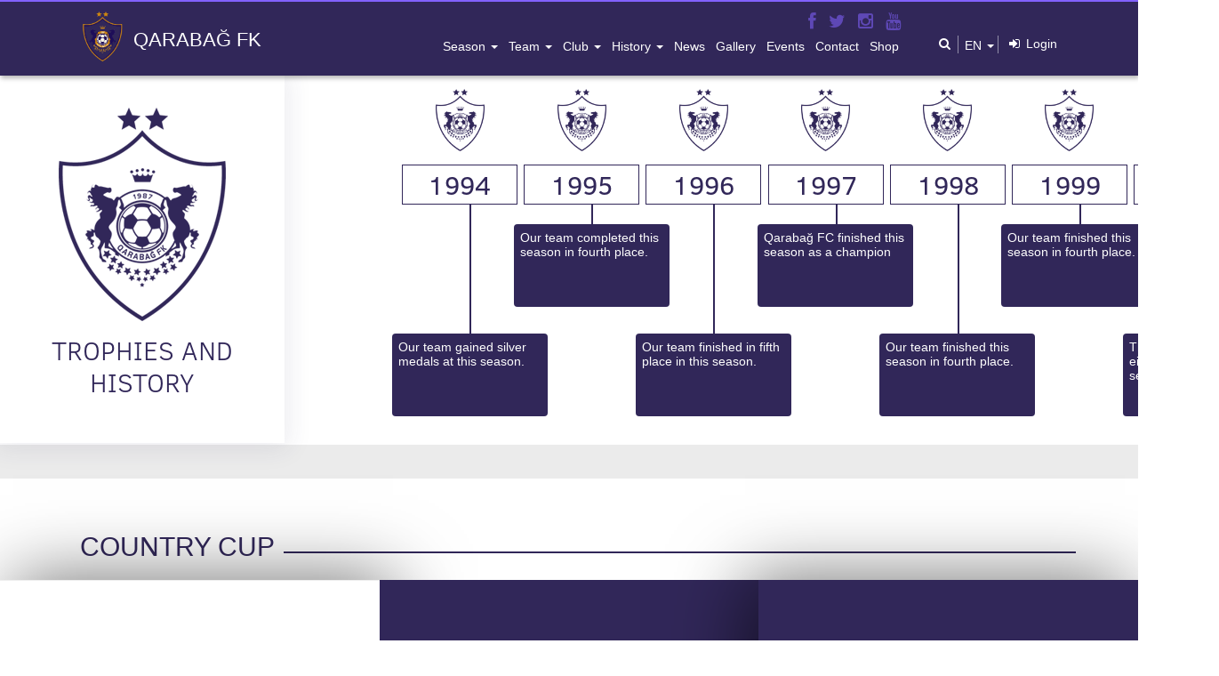

--- FILE ---
content_type: text/html; charset=UTF-8
request_url: https://www.qarabagh.com/en/history/country_cup
body_size: 6566
content:
<!DOCTYPE html>
<html lang="az" dir="ltr">
  <head>
    <title>Country Cup</title>
    <meta charset="utf-8">
    <meta http-equiv="Content-Type" content="text/html; charset=utf-8" />
    <meta name="viewport" content="width=device-width, initial-scale=1">
    <meta name="keywords" content=""/>
    <meta name="description" content="">
    <meta name="google-site-verification" content="4algXAYc94v1Cu7npRHT5s1EW4ZNRab_7ELMEKtd5Es" />
    <!-- Google tag (gtag.js) -->
    <script async src="https://www.googletagmanager.com/gtag/js?id=G-XHDYW8T83Y"></script>
    <script>
      window.dataLayer = window.dataLayer || [];
      function gtag() {
        dataLayer.push(arguments);
      }
      gtag("js", new Date());

      gtag("config", "G-XHDYW8T83Y");
    </script>



    <script defer src="https://cdn.corpowid.com/corpowid.js" data-corpowid-lang="az" data-account="d4d9fb2b-15c3-406a-8be2-ddbecc2c3a01" ></script
    

    <meta name="viewport" content="width=device-width, initial-scale=1.0, maximum-scale=1.0, user-scalable=no" />
    <link rel="shortcut icon" type="image/x-icon" href="https://www.qarabagh.com/templates/garabagh/assets/img/icon.png"/>
  
     <link rel="stylesheet" href="https://www.qarabagh.com/templates/garabagh/assets/css/bxslider.min.css">
	  <link rel="stylesheet" href="https://www.qarabagh.com/templates/garabagh/assets/plugins/photoswipe/dist/default-skin/default-skin.css">
    <link href="https://stackpath.bootstrapcdn.com/font-awesome/4.7.0/css/font-awesome.min.css" rel="stylesheet" integrity="sha384-wvfXpqpZZVQGK6TAh5PVlGOfQNHSoD2xbE+QkPxCAFlNEevoEH3Sl0sibVcOQVnN" crossorigin="anonymous">
    <link rel="stylesheet" href="https://www.qarabagh.com/templates/garabagh/assets/css/main.css?v=4"/>
    <link rel="stylesheet" href="https://www.qarabagh.com/templates/garabagh/assets/css/animate.css?v=4">
    <link rel="stylesheet" href="https://www.qarabagh.com/templates/garabagh/assets/css/gallery.css?v=4">
		<link rel='stylesheet' type='text/css' href='https://www.qarabagh.com/templates/garabagh/assets/css/pages/history.css?v=1.1' />
<link rel='stylesheet' type='text/css' href='https://www.qarabagh.com/templates/garabagh/assets/css/bracket.css' />
<link rel='stylesheet' type='text/css' href='https://www.qarabagh.com/templates/garabagh/assets/css/jquery.bracket.min.css' />


    <script type="text/javascript" src="https://www.qarabagh.com/templates/garabagh/assets/js/moment.min.js?v=4"></script>
    <script type="text/javascript" src="https://www.qarabagh.com/templates/garabagh/assets/js/jquery-3.3.1.min.js?v=4"></script>
    <script type="text/javascript" src="https://www.qarabagh.com/templates/garabagh/assets/js/bootstrap.min.js"></script>
    <script type="text/javascript" src="https://www.qarabagh.com/templates/garabagh/assets/js/owl.carousel.min.js"></script>

    <script type="text/javascript" src="https://www.qarabagh.com/templates/garabagh/assets/js/jquery.countdown.min.js"></script>
    <script src="https://cdn.jsdelivr.net/npm/js-cookie@2/src/js.cookie.min.js"></script>
    <script type="text/javascript" src="https://www.qarabagh.com/templates/garabagh/assets/js/bxslider.min.js"></script>
    <script src="https://www.qarabagh.com/templates/garabagh/assets/plugins/wow.min.js"></script>
    <script type="text/javascript" src="https://www.qarabagh.com/templates/garabagh/assets/js/load.js?v=4"></script>
	 <script src="https://code.jquery.com/ui/1.12.1/jquery-ui.js?v=4"></script>

    <script type="text/javascript">
      var verifyCallback = function(response) {

      };
      var widgetId1;
      var widgetId2;
      var onloadCallback = function() {
        // Renders the HTML element with id 'example1' as a reCAPTCHA widget.
        // The id of the reCAPTCHA widget is assigned to 'widgetId1'.

        grecaptcha.render('example3', {
          'sitekey' : '6LdngCUaAAAAAPuftCv9srBJ2K-6E9lTIqDo3-_l',
          'callback' : verifyCallback,
          'theme' : 'dark'
        });

        grecaptcha.render('example4', {
          'sitekey' : '6LdngCUaAAAAAPuftCv9srBJ2K-6E9lTIqDo3-_l',
          'callback' : verifyCallback,
          'theme' : 'dark'
        });
      };
    </script>


	<script>
		var wow = new WOW( {
    mobile:    false
  });
wow.init();

var windowWidth = $(window).width();


if(windowWidth > 768 ) {
	$('.wow').removeClass('wow fadeInLeft fadeInRight fadeInUp fadeInDown');
}





	</script>

    <script>
      var BASE_URL = "https://www.qarabagh.com/";
		  var BASE_LANG_URL = "https://www.qarabagh.com/en/shop";
    </script>



    

  </head>
  <body >
  <style type="text/css">
    #myDiv{
      display: none
    }
  </style>
    <div class="container-fuild" id="myDiv">
      <!-- Header section -->
      <header class="header">
        <div class="container">
          <div class="col-md-4 col-sm-12 no-padding logo">
            <div class="logo-main">
              <div class="logo-orginal">
                <a href="/en"><img src="https://www.qarabagh.com/templates/garabagh/assets/img/logo/qarabagh.png" alt=""></a>
              </div>
              <div class="logo-text" style="cursor:pointer;">
                <p onclick='window.location="https://www.qarabagh.com/en"'>QARABAĞ FK</p>
                <!--<p onclick='window.location="https://www.qarabagh.com/en"'><b>THE <span>2022</span> AZERBAIJAN CHAMPIONS<b></p> -->
                <button class="menu-toggle" type="button"> <img src="https://www.qarabagh.com/templates/garabagh/assets/img/sys/menu.png" alt=""> </button>
              </div>
            </div>
          </div>
          <div class="col-md-6 col-sm-6 no-padding menu">
            <div class="top-menu hidden-xs">
              <ul class="social pull-right">
                <li> <a href="https://www.facebook.com/FKQarabagh/" target="_blank"> <i class="fa fa-facebook"></i> </a> </li>
                <li> <a href="https://twitter.com/FKQarabagh" target="_blank"> <i class="fa fa-twitter"></i> </a> </li>
                <li> <a href="https://www.instagram.com/FKQarabagh" target="_blank"> <i class="fa fa-instagram"></i> </a> </li>
                <li> <a href="https://www.youtube.com/user/QarabaghPFK" target="_blank"> <i class="fa fa-youtube"></i> </a> </li>
              </ul>
            </div>
            
            <div class="menu-list">
              <ul class="join-menu pull-right"><li class="dropdown"><a href="https://www.qarabagh.com/en/season" class="menu_key" type="button" data-toggle="dropdown">season <span class="caret"></span></a><span class="caret"></span><ul class="dropdown-menu"><li><a href="https://www.qarabagh.com/en/calendar">calendar</a></li></ul></li><li class="dropdown"><a href="https://www.qarabagh.com/en/team" class="menu_key" type="button" data-toggle="dropdown">team <span class="caret"></span></a><span class="caret"></span><ul class="dropdown-menu"><li><a href="https://www.qarabagh.com/en/staff/trainers">Trainers</a></li><li><a href="https://www.qarabagh.com/en/team">Players</a></li><li><a href="https://www.qarabagh.com/en/staff/tech-stuff">Tech Staff</a></li></ul></li><li class="dropdown"><a href="https://www.qarabagh.com/#" class="menu_key" type="button" data-toggle="dropdown">club <span class="caret"></span></a><span class="caret"></span><ul class="dropdown-menu"><li><a href="https://www.qarabagh.com/en/structure">structure</a></li><li><a href="https://www.qarabagh.com/en/staff/steering">Steering</a></li><li><a href="https://www.qarabagh.com/en/staff/managment">Administration</a></li><li><a href="https://www.qarabagh.com/en/symbol">symbol & anthem</a></li><li><a href="https://www.qarabagh.com/en/academy">academy</a></li><li><a href="https://www.qarabagh.com/en/values">Our values</a></li><li><a href="https://www.qarabagh.com/en/brandbook">Brandbook</a></li><li><a href="https://www.qarabagh.com/en/privacy_policy">Privacy policy</a></li></ul></li><li class="dropdown"><a href="https://www.qarabagh.com/en/history" class="menu_key" type="button" data-toggle="dropdown">history <span class="caret"></span></a><span class="caret"></span><ul class="dropdown-menu"><li><a href="https://www.qarabagh.com/en/history/premier_league">premier league</a></li><li><a href="https://www.qarabagh.com/en/history/country_cup">country cup</a></li><li><a href="https://www.qarabagh.com/en/about">about Qarabağ FK</a></li></ul></li><li><a href="https://www.qarabagh.com/en/news">news</a></li><li><a href="https://www.qarabagh.com/en/gallery">gallery</a></li><li><a href="https://www.qarabagh.com/en/event">events</a></li><li><a href="https://www.qarabagh.com/en/contact">contact</a></li><li><a href="https://www.qarabagh.com/https://qarabagh.shop/">shop</a></li></ul>

            </div>
          </div>
          <div class="col-md-2 no-padding ticket">
            <div class="top-ticket">
              <div class="top-ticket-button" style="opacity:0">
                <!---<a href="https://www.qarabagh.com/en/ticket">BUY TICKET</a>-->
              </div>
              <div class="bottom-ticket">
                <ul class="join-nav">
                  <li class="dropdown frist_before">
                    <form class="" action="https://www.qarabagh.com/search/index/" method="get" accept-charset="utf-8">
                      <a href="#" type="button" data-toggle="dropdown"><span class="fa fa-search join-nav-icon"></span></a>
                      <ul class="dropdown-menu search-dropdown">
                        <li>
                            <input type="text" name="keyword" class="form-control search_input"/>
                            <input type="hidden" name="content_type" value="all"/>
                            <input type="hidden"    name="season" value = "all"/>
                            <button type="submit" class="search_button"><span class="fa fa-search join-nav-icon"></span></button>
                        </li>
                      </ul>
                    </form>
                  </li>
                  <li class="dropdown last_before">
                    <a href="#" type="button" data-toggle="dropdown" class="language dropdown-toggle"><span>EN</span> <span class="caret"></span></a>

                    <ul class="dropdown-menu language-dropdown">
                      <li><a href="https://www.qarabagh.com/en">EN</a></li>
                      <li><a href="https://www.qarabagh.com/az">AZ</a></li>
                    </ul>
                  </li>
                  <li class="dropdown login-code">
                                        <a href="#" type="button" data-toggle="dropdown"> <span class="fa fa-sign-in join-nav-icon"></span> <span>Login</span> </a>
                    <ul class="dropdown-menu sign-dropdown">
                      <li><a href="https://www.qarabagh.com/en/authentication/index">Sign in & Sign up</a></li>
                    </ul>
                                      </li>
                </ul>
              </div>
            </div>
          </div>
        </div>
      </header>
      <!-- Header section end-->

 <!-- main -->

      <div class="main-wrap">

        <section id="history" class="fixable-history">

          <div class="container-fuild">

            <div class="col-md-12 no-padding" style="background-color:#ebebeb;">

              <div class="cup-section" style="margin-bottom:38px;">

                <div class="col-md-1 col-xs-12 no-padding">

                  <div class="trop-absolute">

                    <div class="trophies-img">

                      <center> <img src="https://www.qarabagh.com/templates/garabagh/assets/img/logo/fill.png" class="img-responsive" alt=""> </center>

                    </div>

                    <h2 class="trophies-title">TROPHIES AND HISTORY</h2>

                  </div>

                </div>

                <div class="col-md-9 col-md-offset-2 col-xs-12 no-padding basic-cup wow fadeInUp" data-wow-delay="0.5s" style="height:415px;">

                  <div class="owl-carousel">

                    
                                         <div style="opacity: 0;">
                      <a href=" ">
                        <div class="col-md-12 no-padding padding-4">
                          <div class="item-trop">
                            <div class="cup-img-trop">
                              <img src=" " alt=" ">
                            </div>
                            <div class="cup-year-trop ">
                              <h1> </h1>
                            </div>
                            <div class="trop-text" style="margin-top:  145px; ">
                              <span class=" even "></span>
                              <p></p>
                            </div>
                          </div>
                        </div>
                      </a>
                    </div>
                    
                    <div class="item-pres ">

                      <a href="https://www.qarabagh.com/history/country_cup/1993-1994">

                        <div class="col-md-12 no-padding padding-4">

                          <div class="item-trop">

                            <div class="cup-img-trop">

                              <img src="https://www.qarabagh.com/templates/garabagh/assets/img/logo/fill.png" alt="1994">

                            </div>

                            <div class="cup-year-trop ">

                              <h1 onclick="window.location='https://www.qarabagh.com/history/country_cup/1993-1994'"> 1994 </h1>

                            </div>

                            <div class="trop-text" style="margin-top:  145px; ">

                              <span class=" even "></span>

                              <p>Our team gained silver medals at this season.</p>

                            </div>

                          </div>

                        </div>

                      </a>

                    </div>

                    
                    
                    <div class="item-pres ">

                      <a href="https://www.qarabagh.com/history/country_cup/1994-1995">

                        <div class="col-md-12 no-padding padding-4">

                          <div class="item-trop">

                            <div class="cup-img-trop">

                              <img src="https://www.qarabagh.com/templates/garabagh/assets/img/logo/fill.png" alt="1995">

                            </div>

                            <div class="cup-year-trop ">

                              <h1 onclick="window.location='https://www.qarabagh.com/history/country_cup/1994-1995'"> 1995 </h1>

                            </div>

                            <div class="trop-text" style="margin-top:  22px; ">

                              <span class=" odd "></span>

                              <p>Our team completed this season in fourth place.</p>

                            </div>

                          </div>

                        </div>

                      </a>

                    </div>

                    
                    
                    <div class="item-pres ">

                      <a href="https://www.qarabagh.com/history/country_cup/1995-1996">

                        <div class="col-md-12 no-padding padding-4">

                          <div class="item-trop">

                            <div class="cup-img-trop">

                              <img src="https://www.qarabagh.com/templates/garabagh/assets/img/logo/fill.png" alt="1996">

                            </div>

                            <div class="cup-year-trop ">

                              <h1 onclick="window.location='https://www.qarabagh.com/history/country_cup/1995-1996'"> 1996 </h1>

                            </div>

                            <div class="trop-text" style="margin-top:  145px; ">

                              <span class=" even "></span>

                              <p>Our team finished in fifth place in this season.</p>

                            </div>

                          </div>

                        </div>

                      </a>

                    </div>

                    
                    
                    <div class="item-pres ">

                      <a href="https://www.qarabagh.com/history/country_cup/1996-1997">

                        <div class="col-md-12 no-padding padding-4">

                          <div class="item-trop">

                            <div class="cup-img-trop">

                              <img src="https://www.qarabagh.com/templates/garabagh/assets/img/logo/fill.png" alt="1997">

                            </div>

                            <div class="cup-year-trop ">

                              <h1 onclick="window.location='https://www.qarabagh.com/history/country_cup/1996-1997'"> 1997 </h1>

                            </div>

                            <div class="trop-text" style="margin-top:  22px; ">

                              <span class=" odd "></span>

                              <p>Qarabağ FC finished this season as a champion</p>

                            </div>

                          </div>

                        </div>

                      </a>

                    </div>

                    
                    
                    <div class="item-pres ">

                      <a href="https://www.qarabagh.com/history/country_cup/1997-1998">

                        <div class="col-md-12 no-padding padding-4">

                          <div class="item-trop">

                            <div class="cup-img-trop">

                              <img src="https://www.qarabagh.com/templates/garabagh/assets/img/logo/fill.png" alt="1998">

                            </div>

                            <div class="cup-year-trop ">

                              <h1 onclick="window.location='https://www.qarabagh.com/history/country_cup/1997-1998'"> 1998 </h1>

                            </div>

                            <div class="trop-text" style="margin-top:  145px; ">

                              <span class=" even "></span>

                              <p>Our team finished this season in fourth place.</p>

                            </div>

                          </div>

                        </div>

                      </a>

                    </div>

                    
                    
                    <div class="item-pres ">

                      <a href="https://www.qarabagh.com/history/country_cup/1998-1999">

                        <div class="col-md-12 no-padding padding-4">

                          <div class="item-trop">

                            <div class="cup-img-trop">

                              <img src="https://www.qarabagh.com/templates/garabagh/assets/img/logo/fill.png" alt="1999">

                            </div>

                            <div class="cup-year-trop ">

                              <h1 onclick="window.location='https://www.qarabagh.com/history/country_cup/1998-1999'"> 1999 </h1>

                            </div>

                            <div class="trop-text" style="margin-top:  22px; ">

                              <span class=" odd "></span>

                              <p>Our team finished this season in fourth place.</p>

                            </div>

                          </div>

                        </div>

                      </a>

                    </div>

                    
                    
                    <div class="item-pres ">

                      <a href="https://www.qarabagh.com/history/country_cup/1999-2000">

                        <div class="col-md-12 no-padding padding-4">

                          <div class="item-trop">

                            <div class="cup-img-trop">

                              <img src="https://www.qarabagh.com/templates/garabagh/assets/img/logo/fill.png" alt="2000">

                            </div>

                            <div class="cup-year-trop ">

                              <h1 onclick="window.location='https://www.qarabagh.com/history/country_cup/1999-2000'"> 2000 </h1>

                            </div>

                            <div class="trop-text" style="margin-top:  145px; ">

                              <span class=" even "></span>

                              <p>The team was in the eighth place at the end of season.</p>

                            </div>

                          </div>

                        </div>

                      </a>

                    </div>

                    
                    
                    <div class="item-pres ">

                      <a href="https://www.qarabagh.com/history/country_cup/2000-2001">

                        <div class="col-md-12 no-padding padding-4">

                          <div class="item-trop">

                            <div class="cup-img-trop">

                              <img src="https://www.qarabagh.com/templates/garabagh/assets/img/logo/fill.png" alt="2001">

                            </div>

                            <div class="cup-year-trop ">

                              <h1 onclick="window.location='https://www.qarabagh.com/history/country_cup/2000-2001'"> 2001 </h1>

                            </div>

                            <div class="trop-text" style="margin-top:  22px; ">

                              <span class=" odd "></span>

                              <p>Qarabağ FC finished season as a ninth.</p>

                            </div>

                          </div>

                        </div>

                      </a>

                    </div>

                    
                    
                    <div class="item-pres ">

                      <a href="https://www.qarabagh.com/history/country_cup/2001-2002">

                        <div class="col-md-12 no-padding padding-4">

                          <div class="item-trop">

                            <div class="cup-img-trop">

                              <img src="https://www.qarabagh.com/templates/garabagh/assets/img/logo/fill.png" alt="2002">

                            </div>

                            <div class="cup-year-trop ">

                              <h1 onclick="window.location='https://www.qarabagh.com/history/country_cup/2001-2002'"> 2002 </h1>

                            </div>

                            <div class="trop-text" style="margin-top:  145px; ">

                              <span class=" even "></span>

                              <p>The championship was incompletely</p>

                            </div>

                          </div>

                        </div>

                      </a>

                    </div>

                    
                    
                    <div class="item-pres ">

                      <a href="https://www.qarabagh.com/history/country_cup/2003-2004">

                        <div class="col-md-12 no-padding padding-4">

                          <div class="item-trop">

                            <div class="cup-img-trop">

                              <img src="https://www.qarabagh.com/templates/garabagh/assets/img/logo/fill.png" alt="2004">

                            </div>

                            <div class="cup-year-trop ">

                              <h1 onclick="window.location='https://www.qarabagh.com/history/country_cup/2003-2004'"> 2004 </h1>

                            </div>

                            <div class="trop-text" style="margin-top:  22px; ">

                              <span class=" odd "></span>

                              <p>Qarabağ FC won bronze medals in this season.</p>

                            </div>

                          </div>

                        </div>

                      </a>

                    </div>

                    
                    
                    <div class="item-pres ">

                      <a href="https://www.qarabagh.com/history/country_cup/2004-2005">

                        <div class="col-md-12 no-padding padding-4">

                          <div class="item-trop">

                            <div class="cup-img-trop">

                              <img src="https://www.qarabagh.com/templates/garabagh/assets/img/logo/fill.png" alt="2005">

                            </div>

                            <div class="cup-year-trop ">

                              <h1 onclick="window.location='https://www.qarabagh.com/history/country_cup/2004-2005'"> 2005 </h1>

                            </div>

                            <div class="trop-text" style="margin-top:  145px; ">

                              <span class=" even "></span>

                              <p>Our team finished this season in sixth place.</p>

                            </div>

                          </div>

                        </div>

                      </a>

                    </div>

                    
                    
                    <div class="item-pres ">

                      <a href="https://www.qarabagh.com/history/country_cup/2005-2006">

                        <div class="col-md-12 no-padding padding-4">

                          <div class="item-trop">

                            <div class="cup-img-trop">

                              <img src="https://www.qarabagh.com/templates/garabagh/assets/img/cup/country_cup.png" alt="2006">

                            </div>

                            <div class="cup-year-trop ">

                              <h1 onclick="window.location='https://www.qarabagh.com/history/country_cup/2005-2006'"> 2006 </h1>

                            </div>

                            <div class="trop-text" style="margin-top:  22px; ">

                              <span class=" odd "></span>

                              <p>Cup Winner</p>

                            </div>

                          </div>

                        </div>

                      </a>

                    </div>

                    
                    
                    <div class="item-pres ">

                      <a href="https://www.qarabagh.com/history/country_cup/2006-2007">

                        <div class="col-md-12 no-padding padding-4">

                          <div class="item-trop">

                            <div class="cup-img-trop">

                              <img src="https://www.qarabagh.com/templates/garabagh/assets/img/logo/fill.png" alt="2007">

                            </div>

                            <div class="cup-year-trop ">

                              <h1 onclick="window.location='https://www.qarabagh.com/history/country_cup/2006-2007'"> 2007 </h1>

                            </div>

                            <div class="trop-text" style="margin-top:  145px; ">

                              <span class=" even "></span>

                              <p>Our team finished this season in eighth place.</p>

                            </div>

                          </div>

                        </div>

                      </a>

                    </div>

                    
                    
                    <div class="item-pres ">

                      <a href="https://www.qarabagh.com/history/country_cup/2007-2008">

                        <div class="col-md-12 no-padding padding-4">

                          <div class="item-trop">

                            <div class="cup-img-trop">

                              <img src="https://www.qarabagh.com/templates/garabagh/assets/img/logo/fill.png" alt="2008">

                            </div>

                            <div class="cup-year-trop ">

                              <h1 onclick="window.location='https://www.qarabagh.com/history/country_cup/2007-2008'"> 2008 </h1>

                            </div>

                            <div class="trop-text" style="margin-top:  22px; ">

                              <span class=" odd "></span>

                              <p>Our team finished this season in fifth place.</p>

                            </div>

                          </div>

                        </div>

                      </a>

                    </div>

                    
                    
                    <div class="item-pres ">

                      <a href="https://www.qarabagh.com/history/country_cup/2008-2009">

                        <div class="col-md-12 no-padding padding-4">

                          <div class="item-trop">

                            <div class="cup-img-trop">

                              <img src="https://www.qarabagh.com/templates/garabagh/assets/img/cup/country_cup.png" alt="2009">

                            </div>

                            <div class="cup-year-trop ">

                              <h1 onclick="window.location='https://www.qarabagh.com/history/country_cup/2008-2009'"> 2009 </h1>

                            </div>

                            <div class="trop-text" style="margin-top:  145px; ">

                              <span class=" even "></span>

                              <p>Our team was a cup winner in this season.</p>

                            </div>

                          </div>

                        </div>

                      </a>

                    </div>

                    
                    
                    <div class="item-pres ">

                      <a href="https://www.qarabagh.com/history/country_cup/2009-2010">

                        <div class="col-md-12 no-padding padding-4">

                          <div class="item-trop">

                            <div class="cup-img-trop">

                              <img src="https://www.qarabagh.com/templates/garabagh/assets/img/logo/fill.png" alt="2010">

                            </div>

                            <div class="cup-year-trop ">

                              <h1 onclick="window.location='https://www.qarabagh.com/history/country_cup/2009-2010'"> 2010 </h1>

                            </div>

                            <div class="trop-text" style="margin-top:  22px; ">

                              <span class=" odd "></span>

                              <p>Our team finished with bronze medals this season.</p>

                            </div>

                          </div>

                        </div>

                      </a>

                    </div>

                    
                    
                    <div class="item-pres ">

                      <a href="https://www.qarabagh.com/history/country_cup/2010-2011">

                        <div class="col-md-12 no-padding padding-4">

                          <div class="item-trop">

                            <div class="cup-img-trop">

                              <img src="https://www.qarabagh.com/templates/garabagh/assets/img/logo/fill.png" alt="2011">

                            </div>

                            <div class="cup-year-trop ">

                              <h1 onclick="window.location='https://www.qarabagh.com/history/country_cup/2010-2011'"> 2011 </h1>

                            </div>

                            <div class="trop-text" style="margin-top:  145px; ">

                              <span class=" even "></span>

                              <p>Team completed this season in third place.</p>

                            </div>

                          </div>

                        </div>

                      </a>

                    </div>

                    
                    
                    <div class="item-pres ">

                      <a href="https://www.qarabagh.com/history/country_cup/2011-2012">

                        <div class="col-md-12 no-padding padding-4">

                          <div class="item-trop">

                            <div class="cup-img-trop">

                              <img src="https://www.qarabagh.com/templates/garabagh/assets/img/logo/fill.png" alt="2012">

                            </div>

                            <div class="cup-year-trop ">

                              <h1 onclick="window.location='https://www.qarabagh.com/history/country_cup/2011-2012'"> 2012 </h1>

                            </div>

                            <div class="trop-text" style="margin-top:  22px; ">

                              <span class=" odd "></span>

                              <p>Our team finished this season in fourth place.</p>

                            </div>

                          </div>

                        </div>

                      </a>

                    </div>

                    
                    
                    <div class="item-pres ">

                      <a href="https://www.qarabagh.com/history/country_cup/2012-2013">

                        <div class="col-md-12 no-padding padding-4">

                          <div class="item-trop">

                            <div class="cup-img-trop">

                              <img src="https://www.qarabagh.com/templates/garabagh/assets/img/logo/fill.png" alt="2013">

                            </div>

                            <div class="cup-year-trop ">

                              <h1 onclick="window.location='https://www.qarabagh.com/history/country_cup/2012-2013'"> 2013 </h1>

                            </div>

                            <div class="trop-text" style="margin-top:  145px; ">

                              <span class=" even "></span>

                              <p>Team completed the season with bronze medals.</p>

                            </div>

                          </div>

                        </div>

                      </a>

                    </div>

                    
                    
                    <div class="item-pres ">

                      <a href="https://www.qarabagh.com/history/country_cup/2013-2014">

                        <div class="col-md-12 no-padding padding-4">

                          <div class="item-trop">

                            <div class="cup-img-trop">

                              <img src="https://www.qarabagh.com/templates/garabagh/assets/img/logo/fill.png" alt="2014">

                            </div>

                            <div class="cup-year-trop ">

                              <h1 onclick="window.location='https://www.qarabagh.com/history/country_cup/2013-2014'"> 2014 </h1>

                            </div>

                            <div class="trop-text" style="margin-top:  22px; ">

                              <span class=" odd "></span>

                              <p>Qarabağ FC was a winner of Azerbaijan Premier League.</p>

                            </div>

                          </div>

                        </div>

                      </a>

                    </div>

                    
                    
                    <div class="item-pres ">

                      <a href="https://www.qarabagh.com/history/country_cup/2014-2015">

                        <div class="col-md-12 no-padding padding-4">

                          <div class="item-trop">

                            <div class="cup-img-trop">

                              <img src="https://www.qarabagh.com/templates/garabagh/assets/img/logo/fill.png" alt="2015">

                            </div>

                            <div class="cup-year-trop ">

                              <h1 onclick="window.location='https://www.qarabagh.com/history/country_cup/2014-2015'"> 2015 </h1>

                            </div>

                            <div class="trop-text" style="margin-top:  145px; ">

                              <span class=" even "></span>

                              <p>Our team won both Premier League and Azerbaijan cup.</p>

                            </div>

                          </div>

                        </div>

                      </a>

                    </div>

                    
                    
                    <div class="item-pres ">

                      <a href="https://www.qarabagh.com/history/country_cup/2015-2016">

                        <div class="col-md-12 no-padding padding-4">

                          <div class="item-trop">

                            <div class="cup-img-trop">

                              <img src="https://www.qarabagh.com/templates/garabagh/assets/img/logo/fill.png" alt="2016">

                            </div>

                            <div class="cup-year-trop ">

                              <h1 onclick="window.location='https://www.qarabagh.com/history/country_cup/2015-2016'"> 2016 </h1>

                            </div>

                            <div class="trop-text" style="margin-top:  22px; ">

                              <span class=" odd "></span>

                              <p>Our team won Premier League and country cup. And played at the group stage of Europe League.</p>

                            </div>

                          </div>

                        </div>

                      </a>

                    </div>

                    
                    
                    <div class="item-pres ">

                      <a href="https://www.qarabagh.com/history/country_cup/2016-2017">

                        <div class="col-md-12 no-padding padding-4">

                          <div class="item-trop">

                            <div class="cup-img-trop">

                              <img src="https://www.qarabagh.com/templates/garabagh/assets/img/cup/country_cup.png" alt="2017">

                            </div>

                            <div class="cup-year-trop ">

                              <h1 onclick="window.location='https://www.qarabagh.com/history/country_cup/2016-2017'"> 2017 </h1>

                            </div>

                            <div class="trop-text" style="margin-top:  145px; ">

                              <span class=" even "></span>

                              <p>Our team won Premier League and country cup  and played at the group stage of Europe League.</p>

                            </div>

                          </div>

                        </div>

                      </a>

                    </div>

                    
                    
                    <div class="item-pres ">

                      <a href="https://www.qarabagh.com/history/country_cup/2017-2018">

                        <div class="col-md-12 no-padding padding-4">

                          <div class="item-trop">

                            <div class="cup-img-trop">

                              <img src="https://www.qarabagh.com/templates/garabagh/assets/img/logo/fill.png" alt="2018">

                            </div>

                            <div class="cup-year-trop ">

                              <h1 onclick="window.location='https://www.qarabagh.com/history/country_cup/2017-2018'"> 2018 </h1>

                            </div>

                            <div class="trop-text" style="margin-top:  22px; ">

                              <span class=" odd "></span>

                              <p>Qarabağ FC was winner consecutive five times of championship and our team is the first club in Azerbaijan which attended the group of Champions League.</p>

                            </div>

                          </div>

                        </div>

                      </a>

                    </div>

                    
                    
                    <div class="item-pres ">

                      <a href="https://www.qarabagh.com/history/country_cup/2018-2019">

                        <div class="col-md-12 no-padding padding-4">

                          <div class="item-trop">

                            <div class="cup-img-trop">

                              <img src="https://www.qarabagh.com/templates/garabagh/assets/img/logo/fill.png" alt="2019">

                            </div>

                            <div class="cup-year-trop ">

                              <h1 onclick="window.location='https://www.qarabagh.com/history/country_cup/2018-2019'"> 2019 </h1>

                            </div>

                            <div class="trop-text" style="margin-top:  145px; ">

                              <span class=" even "></span>

                              <p>Our team playes Champions League again.</p>

                            </div>

                          </div>

                        </div>

                      </a>

                    </div>

                    
                    
                    <div class="item-pres ">

                      <a href="https://www.qarabagh.com/history/country_cup/201819">

                        <div class="col-md-12 no-padding padding-4">

                          <div class="item-trop">

                            <div class="cup-img-trop">

                              <img src="https://www.qarabagh.com/templates/garabagh/assets/img/logo/fill.png" alt="2020">

                            </div>

                            <div class="cup-year-trop ">

                              <h1 onclick="window.location='https://www.qarabagh.com/history/country_cup/201819'"> 2020 </h1>

                            </div>

                            <div class="trop-text" style="margin-top:  22px; ">

                              <span class=" odd "></span>

                              <p>Qarabağ FK are  consecutive sixth times champion of Azerbaijan</p>

                            </div>

                          </div>

                        </div>

                      </a>

                    </div>

                    
                    
                    <div class="item-pres ">

                      <a href="https://www.qarabagh.com/history/country_cup/2020-2021">

                        <div class="col-md-12 no-padding padding-4">

                          <div class="item-trop">

                            <div class="cup-img-trop">

                              <img src="https://www.qarabagh.com/templates/garabagh/assets/img/logo/fill.png" alt="2021">

                            </div>

                            <div class="cup-year-trop ">

                              <h1 onclick="window.location='https://www.qarabagh.com/history/country_cup/2020-2021'"> 2021 </h1>

                            </div>

                            <div class="trop-text" style="margin-top:  145px; ">

                              <span class=" even "></span>

                              <p>2020-2021 season</p>

                            </div>

                          </div>

                        </div>

                      </a>

                    </div>

                    
                    
                    <div class="item-pres ">

                      <a href="https://www.qarabagh.com/history/country_cup/2021-2022">

                        <div class="col-md-12 no-padding padding-4">

                          <div class="item-trop">

                            <div class="cup-img-trop">

                              <img src="https://www.qarabagh.com/templates/garabagh/assets/img/logo/fill.png" alt="2022">

                            </div>

                            <div class="cup-year-trop ">

                              <h1 onclick="window.location='https://www.qarabagh.com/history/country_cup/2021-2022'"> 2022 </h1>

                            </div>

                            <div class="trop-text" style="margin-top:  22px; ">

                              <span class=" odd "></span>

                              <p>2021-2022</p>

                            </div>

                          </div>

                        </div>

                      </a>

                    </div>

                    
                    
                    <div class="item-pres ">

                      <a href="https://www.qarabagh.com/history/country_cup/2022-2023">

                        <div class="col-md-12 no-padding padding-4">

                          <div class="item-trop">

                            <div class="cup-img-trop">

                              <img src="https://www.qarabagh.com/templates/garabagh/assets/img/logo/fill.png" alt="2023">

                            </div>

                            <div class="cup-year-trop ">

                              <h1 onclick="window.location='https://www.qarabagh.com/history/country_cup/2022-2023'"> 2023 </h1>

                            </div>

                            <div class="trop-text" style="margin-top:  145px; ">

                              <span class=" even "></span>

                              <p>2022-23</p>

                            </div>

                          </div>

                        </div>

                      </a>

                    </div>

                    
                    
                    <div class="item-pres ">

                      <a href="https://www.qarabagh.com/history/country_cup/2022-2023">

                        <div class="col-md-12 no-padding padding-4">

                          <div class="item-trop">

                            <div class="cup-img-trop">

                              <img src="https://www.qarabagh.com/templates/garabagh/assets/img/logo/fill.png" alt="2024">

                            </div>

                            <div class="cup-year-trop ">

                              <h1 onclick="window.location='https://www.qarabagh.com/history/country_cup/2022-2023'"> 2024 </h1>

                            </div>

                            <div class="trop-text" style="margin-top:  22px; ">

                              <span class=" odd "></span>

                              <p>Qarabağ FK - 2022-2023</p>

                            </div>

                          </div>

                        </div>

                      </a>

                    </div>

                    
                    
                    <div class="item-pres ">

                      <a href="https://www.qarabagh.com/history/country_cup/2024-25">

                        <div class="col-md-12 no-padding padding-4">

                          <div class="item-trop">

                            <div class="cup-img-trop">

                              <img src="https://www.qarabagh.com/templates/garabagh/assets/img/logo/fill.png" alt="2025">

                            </div>

                            <div class="cup-year-trop ">

                              <h1 onclick="window.location='https://www.qarabagh.com/history/country_cup/2024-25'"> 2025 </h1>

                            </div>

                            <div class="trop-text" style="margin-top:  145px; ">

                              <span class=" even "></span>

                              <p>2024-25</p>

                            </div>

                          </div>

                        </div>

                      </a>

                    </div>

                    
                    
                    <div class="item-pres  active ">

                      <a href="https://www.qarabagh.com/history/country_cup/2025-2026">

                        <div class="col-md-12 no-padding padding-4">

                          <div class="item-trop">

                            <div class="cup-img-trop">

                              <img src="https://www.qarabagh.com/templates/garabagh/assets/img/logo/fill.png" alt="2026">

                            </div>

                            <div class="cup-year-trop  selectedYear ">

                              <h1 onclick="window.location='https://www.qarabagh.com/history/country_cup/2025-2026'"> 2026 </h1>

                            </div>

                            <div class="trop-text" style="margin-top:  22px; ">

                              <span class=" odd "></span>

                              <p>2025-2026</p>

                            </div>

                          </div>

                        </div>

                      </a>

                    </div>

                    
                    

                    
                  </div>

                </div>

                <div class="clearfix"></div>

              </div>

            </div>

          </div>

          <div class="container">

            <div class="row">

              <div class="col-md-12 no-padding">

                <div class="title2_cover wow fadeInLeft" data-wow-delay="0.6s">

                    <h1 class="title2">Country Cup</h1>

                    <span class="title2_line"></span>

                </div>

              </div>

              
            </div>

          </div>

        </section>



        <div class="clearfix"></div>



        <section>

          <div class="container">

            <div class="row">

              <div class="col-md-12 no-padding ">



              </div>

            </div>

          </div>

        </section>



        <div class="clearfix"></div>

      </div>

      <!-- main end -->

      <div class="clearfix"></div>

<!-- Footer section -->

<footer>

	<div class="footer">

		<div class="col-md-4 column_left">

			<h1>QARABAĞ FK ON SOCIAL NETWORKS</h1>

			<div class="tab footer-tabs footer-tabs22" role="tabpanel">
				<ul class="nav nav-tabs" role="tablist">
					<li class="active"><a data-toggle="tab" href="#facebook"><i class="fa fa-facebook"></i></a></li>
					<li><a data-toggle="tab" href="#twitter"><i class="fa fa-twitter"></i></a></li>
					<li><a data-toggle="tab" href="#instagram"><i class="fa fa-instagram"></i></a></li>
				</ul>
				
				<div class="tab-content">

					<div id="facebook" class="tab-pane fade in active">

						<div id="fb-root"></div>

						<script>(function(d, s, id) {

						  var js, fjs = d.getElementsByTagName(s)[0];

						  if (d.getElementById(id)) return;

						  js = d.createElement(s); js.id = id;

						  js.src = 'https://connect.facebook.net/tr_TR/sdk.js#xfbml=1&version=v3.0&appId=139308493479199&autoLogAppEvents=1';

						  fjs.parentNode.insertBefore(js, fjs);

						}(document, 'script', 'facebook-jssdk'));</script>

						<center><div class="fb-page" data-href="https://www.facebook.com/FKQarabagh" data-width="350" data-small-header="false" data-adapt-container-width="true" data-hide-cover="false" data-show-facepile="true"><blockquote cite="https://www.facebook.com/FKQarabagh" class="fb-xfbml-parse-ignore"><a href="https://www.facebook.com/FKQarabagh">Qarabağ FK</a></blockquote></div></center>

					</div>

					<div id="twitter" class="tab-pane fade">

						<center><a class="twitter-timeline" data-width="100%" data-height="100%" href="https://twitter.com/FKQarabagh?ref_src=twsrc%5Etfw">Tweets by FKQarabagh</a> <script async src="https://platform.twitter.com/widgets.js" charset="utf-8"></script></center>

					</div>

					<div id="instagram" class="tab-pane fade">

						

						<div class="clearfix">



						</div>

					</div>

				</div>

			</div>

		</div>



		<div class="col-md-4 column_center">

			<div class="logo-footer">

				<center><img src="https://www.qarabagh.com/templates/garabagh/assets/img/logo/qarabagh.png" alt=""></center>

			</div>

			<div class="info-footer">

				<p>Qarabağ FC began to play with this name since 1987. Our team won 12 times Premier League and 8 times country cup. Qarabağ FC is the first and only one club which played at  the mailn round of Champions League.</p>

			</div>

			<!-- <div class="owerlay"><a href="https://www.qarabagh.com/en/about"><span>MORE</span></a></div> -->

		</div>



		<div class="col-md-4 column_right">

			<div class="envelope">

				<center><img src="https://www.qarabagh.com/templates/garabagh/assets/img/sys/mail.png" alt=""></center>

				<h1>CONTACT US</h1>

				<ul class="footer-socials22">

					<li> <a href="#"> <i class="icon icon-flag"></i> Sattar Bahlulzadeh 24, Baku, Azerbaijan</a> </li>

					<li> <a href="#"> <i class="icon icon-phone"></i>  +994 12 4041951</a> </li>

					<li> <a href="#"> <i class="icon icon-envelope"></i>  qarabagh@qarabagh.com</a> </li>

				</ul>

			</div>

		</div>

		<div class="col-md-12 no-padding copyright">

			<div class="container">

				<p class="pull-left">Copyright © 2025</p>

				<p class="pull-right">All right reserved

					<a href="http://webcoder.az" target="_blank">
						Webcoder


					</a>

				</p>

			</div>

		</div>

		<div class="clearfix"></div>

	</div>

</footer>

<!-- Footer section end-->



<a href="#" class="scrollToTop"><i class="icon icon-chevron-up"></i></a>

</div>
<script type="text/javascript" src="https://www.qarabagh.com/templates/garabagh/assets/js/gallery.js"></script>

<script type="text/javascript" src="https://www.qarabagh.com/templates/garabagh/assets/js/main.js?v=1"></script>
// pop up


 <script>

  if (window.innerWidth <= 450) {
    document.querySelector('.pop_up').style.display = 'flex';
    document.getElementById('popupOverlay').style.display = 'block'; 
  }
  
  document.getElementById('closePopup').addEventListener('click', function() {
    document.querySelector('.pop_up').style.display = 'none';
    document.getElementById('popupOverlay').style.display = 'none'; 
  });

 </script>

</body>
</html>


--- FILE ---
content_type: text/css
request_url: https://www.qarabagh.com/templates/garabagh/assets/css/main.css?v=4
body_size: 747
content:
/*

* Author Beycan Beycanov

*/





/* IMPORT ROBOTO FONTS */

@import url("https://fonts.googleapis.com/css?family=Roboto");



/* IMPORT Work Sans FONTS */

@import url("https://fonts.googleapis.com/css?family=Work+Sans");



/* IMPORT Baloo FONTS */

@import url("https://fonts.googleapis.com/css?family=Baloo|Work+Sans");



/* IMPORT BOOTSTRAP */

@import url("bootstrap.min.css");



/* IMPORT BOOTSTRAP THEME */

@import url("bootstrap-theme.min.css");



/* IMPORT FONT AWESOME */

@import url("font-awesome.min.css");



/* IMPORT ANIMATE */

@import url("animate.css");



/* IMPORT OWL CAROUSEL THEME */

@import url("owl.carousel.min.css");



/* IMPORT OWL DEFAULT THEME */

@import url("owl.theme.default.min.css");



/* IMPORT RESET */

@import url("reset.css");



/* IMPORT STYLE */

@import url("style.css");



/* IMPORT STYLE */

@import url("responsive.css");




--- FILE ---
content_type: text/css
request_url: https://www.qarabagh.com/templates/garabagh/assets/css/pages/history.css?v=1.1
body_size: 3401
content:
.z-depth-0 {
  -webkit-box-shadow: none !important;
          box-shadow: none !important;
}

/* 2dp elevation modified*/
.z-depth-1, nav, .card-panel, .card, .toast, .btn, .btn-large, .btn-small, .btn-floating, .dropdown-content, .collapsible, .sidenav {
  -webkit-box-shadow: 0 2px 2px 0 rgba(0, 0, 0, 0.14), 0 3px 1px -2px rgba(0, 0, 0, 0.12), 0 1px 5px 0 rgba(0, 0, 0, 0.2);
          box-shadow: 0 2px 2px 0 rgba(0, 0, 0, 0.14), 0 3px 1px -2px rgba(0, 0, 0, 0.12), 0 1px 5px 0 rgba(0, 0, 0, 0.2);
}

.z-depth-1-half, .btn:hover, .btn-large:hover, .btn-small:hover, .btn-floating:hover {
  -webkit-box-shadow: 0 3px 3px 0 rgba(0, 0, 0, 0.14), 0 1px 7px 0 rgba(0, 0, 0, 0.12), 0 3px 1px -1px rgba(0, 0, 0, 0.2);
          box-shadow: 0 3px 3px 0 rgba(0, 0, 0, 0.14), 0 1px 7px 0 rgba(0, 0, 0, 0.12), 0 3px 1px -1px rgba(0, 0, 0, 0.2);
}

/* 6dp elevation modified*/
.z-depth-2 {
  -webkit-box-shadow: 0 4px 5px 0 rgba(0, 0, 0, 0.14), 0 1px 10px 0 rgba(0, 0, 0, 0.12), 0 2px 4px -1px rgba(0, 0, 0, 0.3);
          box-shadow: 0 4px 5px 0 rgba(0, 0, 0, 0.14), 0 1px 10px 0 rgba(0, 0, 0, 0.12), 0 2px 4px -1px rgba(0, 0, 0, 0.3);
}

/* 12dp elevation modified*/
.z-depth-3 {
  -webkit-box-shadow: 0 8px 17px 2px rgba(0, 0, 0, 0.14), 0 3px 14px 2px rgba(0, 0, 0, 0.12), 0 5px 5px -3px rgba(0, 0, 0, 0.2);
          box-shadow: 0 8px 17px 2px rgba(0, 0, 0, 0.14), 0 3px 14px 2px rgba(0, 0, 0, 0.12), 0 5px 5px -3px rgba(0, 0, 0, 0.2);
}

/* 16dp elevation */
.z-depth-4 {
  -webkit-box-shadow: 0 16px 24px 2px rgba(0, 0, 0, 0.14), 0 6px 30px 5px rgba(0, 0, 0, 0.12), 0 8px 10px -7px rgba(0, 0, 0, 0.2);
          box-shadow: 0 16px 24px 2px rgba(0, 0, 0, 0.14), 0 6px 30px 5px rgba(0, 0, 0, 0.12), 0 8px 10px -7px rgba(0, 0, 0, 0.2);
}

/* 24dp elevation */
.z-depth-5, .modal {
  -webkit-box-shadow: 0 24px 38px 3px rgba(0, 0, 0, 0.14), 0 9px 46px 8px rgba(0, 0, 0, 0.12), 0 11px 15px -7px rgba(0, 0, 0, 0.2);
          box-shadow: 0 24px 38px 3px rgba(0, 0, 0, 0.14), 0 9px 46px 8px rgba(0, 0, 0, 0.12), 0 11px 15px -7px rgba(0, 0, 0, 0.2);
}

.hoverable {
  -webkit-transition: -webkit-box-shadow .25s;
  transition: -webkit-box-shadow .25s;
  transition: box-shadow .25s;
  transition: box-shadow .25s, -webkit-box-shadow .25s;
}

.hoverable:hover {
  -webkit-box-shadow: 0 8px 17px 0 rgba(0, 0, 0, 0.2), 0 6px 20px 0 rgba(0, 0, 0, 0.19);
          box-shadow: 0 8px 17px 0 rgba(0, 0, 0, 0.2), 0 6px 20px 0 rgba(0, 0, 0, 0.19);
}

.divider {
  height: 1px;
  overflow: hidden;
  background-color: #e0e0e0;
}
.title-main{
  margin-top: 35px;
  margin-bottom: 35px;
  border-bottom: 2px solid #312759;
}
.title-main h1{
  z-index: 1030;
  color:#312759;
  font-size: 35px;
  position: relative;
  top: 9px;
  left: 0;
}
.title-main::before{
  content: '';
  width: 550px;
  height: 20px;
  background-color: #fff;
  position: absolute;
  top: 30px;
}

.history{
  margin-bottom: 80px;
}

.border-history{
  border-style: solid;
  border-width: 1px;
  border-color: rgb(255, 255, 255);
  box-shadow: 0px 2px 26.56px 5.44px rgba(49, 39, 89, 0.09);

  padding:20px;
}
.border-history h1{
  font-size: 24px;
  font-family: "DaxlinePro";
  color: rgb(49, 39, 89);
  font-weight: bold;
  text-transform: uppercase;
  line-height: 1.2;
  text-align: center;
  z-index: 172;
}
.border-history p {
  margin-top: 15px;
  font-size: 17px;
  font-weight: normal;
  font-family: "DaxlinePro";
  color: rgb(49, 39, 89);
  line-height: 1.2;
  text-align: justifyLeft;
  height: 428px;
  z-index: 173;
}

.tab-content .border-history{
  min-height: 475px;
}

.history-tabs.tab .nav-tabs li{
  width: 50%
}
.perescope.tab .nav-tabs{
  width: 350px;
  margin: auto;
  padding-bottom: 20px;
}
.perescope.tab .nav-tabs li{
  width: 160px;
}

.clubs-thumb{
  width: 25px;
  height: 25px;
  object-fit: contain;
}
.border-history .table>tbody>tr>td .clubs-thumb{
  width: 100%;
  height: 50px;
  object-fit: contain;
}

.border-history .no-bordered span{
  position: relative;
  top:-5px;
  left: 15px;
}

.border-history .no-bordered{
  border-top:0;
}

.border-history .table>tbody>tr>td, .border-history .table>tbody>tr>th, .border-history .table>tfoot>tr>td, .border-history .table>tfoot>tr>th, .border-history .table>thead>tr>td, .border-history .table>thead>tr>th{
  font-size: 14px;
  padding: 4px;
  vertical-align: middle;
  text-transform: uppercase;
}

.table-premier-form .table>thead>tr>td, .table>thead>tr>th{
  font-size: 12px;
  padding: 6px;
  vertical-align: middle;
  border: 0!important;
  text-transform: uppercase;
  text-align: center;
}

.table-premier-form .table>tbody>tr>td, .table>tbody>tr>th {
  font-size: 12px;
  padding: 3.5px;
  vertical-align: middle;
  border-top: 1px solid #dedede!important;
  text-align: center;
  background-color: #fff;
}
.left-text{
  text-align: left !important;
}
.left-text span
{
  vertical-align: super !important;
}


/*----------history_cup----------*/
div.jQBracket .teamContainer{
  border: 1px solid #eee;
}
.content1.history #leftBracket,
.content1.history div.jQBracket,
.content1.history #leftBracket2,
.content1.academy.season #play-off #leftBracket,
.content1.academy.season #play-off div.jQBracket,
.content1.academy.season #play-off #leftBracket2,
.content1.academy.season #country #leftBracket,
.content1.academy.season #country div.jQBracket,
.content1.academy.season #country #leftBracket2 {
	float: left;
	width: 100% !important;
}

.content1.history div.jQBracket .connector,
.content1.academy.season #play-off div.jQBracket .connector,
.content1.academy.season #country div.jQBracket .connector {
	border-color: #000 !important;
}

.content1.history div.jQBracket .team,
.content1.academy.season #play-off div.jQBracket .team,
.content1.academy.season #country div.jQBracket .team {
	height: 50px;
}

.content1.history div.jQBracket .team div.label,
.content1.history div.jQBracket .team div.score,
.content1.academy.season #play-off div.jQBracket .team div.label,
.content1.academy.season #play-off div.jQBracket .team div.score,
.content1.academy.season #country div.jQBracket .team div.label,
.content1.academy.season #country div.jQBracket .team div.score {
	height: 100%;
}

.content1.history div.jQBracket .bubble,
.content1.academy.season #play-off div.jQBracket .bubble,
.content1.academy.season #country div.jQBracket .bubble {
	display: none;
}

.content1.history div.jQBracket .bracket,
.content1.academy.season #play-off div.jQBracket .bracket,
.content1.academy.season #country div.jQBracket .bracket {
	width: 100%;
}

.content1.history div.jQBracket .team div.label,
.content1.academy.season #play-off div.jQBracket .team div.label,
.content1.academy.season #country div.jQBracket .team div.label {
	height: 100% !important;
	display: -webkit-box;
	display: -webkit-flex;
	display: -moz-box;
	display: -ms-flexbox;
	display: flex;
	-webkit-box-align: center;
	-webkit-align-items: center;
	-moz-box-align: center;
	-ms-flex-align: center;
	align-items: center;
	line-height: 100%;
	padding-left: 8px !important;
}

.content1.history div.jQBracket .team div.label>span,
.content1.academy.season #play-off div.jQBracket .team div.label>span,
.content1.academy.season #country div.jQBracket .team div.label>span {
	display: -webkit-box;
	display: -webkit-flex;
	display: -moz-box;
	display: -ms-flexbox;
	display: flex;
	-webkit-box-pack: center;
	-webkit-justify-content: center;
	-moz-box-pack: center;
	-ms-flex-pack: center;
	justify-content: center;
	float: left;
	width: 30px;
	margin-right: 10px;
}

.content1.history div.jQBracket .team div.label,
.content1.academy.season #play-off div.jQBracket .team div.label,
.content1.academy.season #country div.jQBracket .team div.label {
	font-family: Montserrat-Bold, arial;
	font-size: 10px;
	font-weight: bold;
	color: #141414;
	text-transform: uppercase;
}

.content1.history #leftBracket .tools,
.content1.history #leftBracket2 .tools,
.content1.academy.season #play-off #leftBracket .tools,
.content1.academy.season #play-off #leftBracket2 .tools,
.content1.academy.season #country #leftBracket .tools,
.content1.academy.season #country #leftBracket2 .tools {
	display: none;
}

.content1.history div.jQBracket .team div.score,
.content1.academy.season #play-off div.jQBracket .team div.score,
.content1.academy.season #country div.jQBracket .team div.score {
	color: #000 !important;
	font-size: 12px;
	font-family: Montserrat-Bold, arial;
	line-height: 42px !important;
	background-color: transparent !important;
}

.content1.history div.jQBracket .team.highlightLoser,
.content1.history div.jQBracket .team.lose,
.content1.academy.season #play-off div.jQBracket .team.highlightLoser,
.content1.academy.season #play-off div.jQBracket .team.lose,
.content1.academy.season #country div.jQBracket .team.highlightLoser,
.content1.academy.season #country div.jQBracket .team.lose {
	background-color: #f0f0f0 !important;
}

.content1.history div.jQBracket .team.win,
.content1.academy.season #play-off div.jQBracket .team.win,
.content1.academy.season #country div.jQBracket .team.win {
	background-color: #fff !important;
}

.content1.history div.jQBracket .team.highlightWinner,
.content1.academy.season #play-off div.jQBracket .team.highlightWinner,
.content1.academy.season #country div.jQBracket .team.highlightWinner {
	background-color: #ffcb00 !important;
}

.content1.history .owl-carousel2,
.content1.academy.season #play-off .owl-carousel2,
.content1.academy.season #country .owl-carousel2 {
	margin-bottom: 35px;
}

.content1.history .bracket .round:last-of-type,
.content1.academy.season #play-off .bracket .round:last-of-type,
.content1.academy.season #country .bracket .round:last-of-type {
	margin-right: 0 !important;
}

.content1.history .bracket_title,
.content1.academy.season #play-off .bracket_title,
.content1.academy.season #country .bracket_title {
	font-size: 14px;
	color: #fff;
	text-transform: uppercase;
	font-family: Montserrat-Bold, arial;
	margin-top: 15px;
	margin-bottom: 15px;
	float: left;
	clear: left;
	width: 100%;
}

.content1.history .bracket_title.nomob,
.content1.academy.season #play-off .bracket_title.nomob,
.content1.academy.season #country .bracket_title.nomob {
	position: absolute;
      color: #000;
}

.content1.history_cup .share {
	margin-top: 120px;
}

@media (min-width: 1100px) {
	.content1.history .bracket .round:last-of-type,
	.content1.academy.season #play-off .bracket .round:last-of-type,
	.content1.academy.season #country .bracket .round:last-of-type {
		width: 220px !important;
	}
	.content1.history .bracket .round:last-of-type .team.win.highlightWinner,
	.content1.academy.season #play-off .bracket .round:last-of-type .team.win.highlightWinner,
	.content1.academy.season #country .bracket .round:last-of-type .team.win.highlightWinner {
		width: 220px !important;
	}
	.content1.history .bracket .round:last-of-type .team.win.highlightWinner div.score,
	.content1.academy.season #play-off .bracket .round:last-of-type .team.win.highlightWinner div.score,
	.content1.academy.season #country .bracket .round:last-of-type .team.win.highlightWinner div.score {
		padding-right: 48px !important;
		width: 63px !important;
	}
}

.overflow{
  max-height: 574px;
  overflow-y: scroll;
}
.cover_main {
    max-width: 1146px;
    margin: 0 auto;
    padding-top: 0px;
    padding-bottom: 20px;
}
.title2{
    text-transform: uppercase;
    font-size: 30px;
    font-family: 'Daxline-pro', sans-serif;
    color:#312759;
    white-space: nowrap;
    padding-right:10px;
    margin-bottom:20px !important;
}
.title2_line{
    height: 2px;
    background: #312759;
    display: block;
    width: 100%;
    position: relative;
    top: 22px;
}
.title2_cover{
    display: flex;
    flex-direction: row;
}


/*son*/

.flextion-index{
  max-height: 470px;
  overflow-y: scroll;
}

.flextion-index h1{
  font-size: 24px;
  font-family: "DaxlinePro";
  color: rgb(49, 39, 89);
  font-weight: bold;
  text-transform: uppercase;
  line-height: 1.2;
  text-align: center;
}

.map-aze li{
  border-bottom: 1px solid #312759;
  font-size: 14px;
  font-family: 'Daxline-pro', sans-serif;
  color: rgb(49, 39, 89);
  text-transform: uppercase;
  line-height: 2;
  text-align: left;
  margin-top: 11px;
  padding-left:35px;
  box-sizing: border-box;
}
.map-aze li a{
  text-decoration: none;
  color: #312759;
  box-sizing: border-box;
  vertical-align: middle;
}

.map-aze li:nth-child(3) a,
.map-aze li:nth-child(6) a,
.map-aze li:nth-child(8) a,
.map-aze li:nth-child(9) a,
.map-aze li:nth-child(10) a,
.map-aze li:nth-child(11) a,
.map-aze li:nth-child(12) a{
    text-decoration: line-through;
}

.map-aze li a::before{
  content: '';
  width: 30px;
  height: 30px;
  background-image: url(../../img/sys/circle.png);
  background-repeat: no-repeat;
  background-size: 25px 25px;
  background-position: center;
  position: absolute;
  left: 10px;
  margin-top: -7px;
}
.map-aze li a.active::before{
  content: '';
  width: 30px;
  height: 30px;
  background-image: url(../../img/sys/circle-hover.png);
  background-repeat: no-repeat;
  background-size: 25px 25px;
  background-position: center;
  position: absolute;
  left: 10px;
  margin-top: -7px;
}
.selectedYear
{
  background-color: #312759;

}
.selectedYear h1
{
  color:white !important;

}
.map-aze li a span{
  float: right;
}
.map-true li {
  line-height: 15px;
  padding-bottom: 10px;
  margin-top: 24px!important;
}
.border-history{
  margin-bottom: 20px;
  background-color: #fff;
}

.scroll-max{
  max-height:300px;
  overflow-y:scroll;
}
.malalta{
  margin: auto;
  padding-bottom: 50px;
}
.malalta li{
  float: left;
  margin-right: 25px;
  cursor: pointer;
}
.malalta li a{
  text-decoration: none;
  color: #312759;
}
.item-cup-year h2 a{
	color: #312759;
	text-decoration:none;
}

.item-cup-year.active h2 a{
	color: #fff;
	text-decoration:none;
}
.no-bordered.width-140{
  text-align: left!important;
}
.history1_table>tbody>tr>td:last-child, .history1_table>tbody>tr>th:last-child,.history1_table>thead>tr>td:last-child,.history1_table>thead>tr>th:last-child{
  padding-left:12px;
  border-left:1px solid #ddd;
}
.coach1_title{
	font-size:14px;
	text-transform:uppercase;
}
.history1_coach{
	vertical-align: middle;
	padding:20px;
	box-shadow: 0px 2px 26.56px 5.44px rgba(49, 39, 89, 0.09);
}

.fix-play-button {
	width: 192px;
	height: 192px;
	background-image: url(../../img/sys/play-button.png);
	background-repeat: no-repeat;
	background-size: 192px 192px;
	background-color: transparent;
	border: 0;
	position: absolute;
	outline: 0;
	top: 136px;
	left: 38%;
}

.maxhead>thead>tr>th{
  background-color: #ebebeb;
}
.tab-content .border-history {
    min-height: 458px;
}


/**/
.cup-section{
  background-color: #fff;
  min-height: 414px;
}
.trop-absolute{
	border-style: solid;
  border-width: 1px;
  border-color: rgb(255, 255, 255);
  background-color: #fff;
  box-shadow: 0px 2px 26.56px 5.44px rgba(49, 39, 89, 0.09);
	position: absolute;
  width: 320px;
  height: 413px;
  z-index: 1020;
	padding: 35px;
}
.trophies-title{
  font-size: 30px;
  font-family: "DaxlinePro-Light";
  color: rgb(49, 39, 89);
  text-transform: uppercase;
  line-height: 1.2;
  text-align: center;
	margin-top: 15px;
}

.padding-4{
	padding-left: 4px;
	padding-right: 4px;
}
.item-trop{
	min-height: 413px;
}
.basic-cup .owl-carousel .owl-nav button.owl-prev{
	position: absolute;
	right: -60px;
	top: 350px;
	outline: 0;
}
.basic-cup .owl-carousel .owl-nav button.owl-next{
	position: absolute;
  right: -100px;
	top: 350px;
	outline: 0;
}
.cup-img-trop{
	width: 130px;
	height: 100px;
	padding: 15px;
	margin: auto;
}
.cup-img-trop img{
	width: 100px;
	height: 70px;
	object-fit: contain;
	margin: auto;
}
.cup-year-trop{
	border: 1px solid #312759;
	width: 130px;
	height: 45px;
	margin: auto;
	padding-top:10px;
}
.cup-year-trop h1{
	font-size: 30px;
  font-family: "DaxlinePro";
  color: rgb(49, 39, 89);
  line-height: 0.8;
  text-align: center;
	vertical-align: middle;
}
.trop-text{
	width: 250px;
  min-height: 93px;
  background-color: rgb(49, 39, 89);
  margin: auto;
  position: absolute;
  left: -24.5px;
	padding: 10px;
}
.trop-text span.even{
	width: 2px;
  height: 147px;
  background-color: #312759;
  position: absolute;
  top: -145px;
  left: 50%;
  margin: auto;
}
.trop-text span.odd{
	width: 2px;
  height: 34px;
  background-color: #312759;
  position: absolute;
  top: -22px;
  left: 50%;
  margin: auto;
}
.basic-cup .owl-carousel .owl-stage-outer {
    margin-right: -9px;
}
.basic-cup .owl-carousel{
    margin-left: -9px;
}
.trop-text p{
font-size: 14px;
    /* font-family: "DaxlinePro-Regular"; */
    color: rgb(254, 254, 254);
    line-height: 1.2;
    font-weight: normal;
    text-align: left;
    height: auto;
    white-space: pre-wrap;
    display: block;
    width: 100%;
}

.owl-item.active > div:after {

}
.owl-item.center > div:after {

}
.owl-item.active.center > div:after {
  
}
.owl-item > div:after {
  font-family: sans-serif;
  font-size: 24px;
  font-weight: bold;
}


/*additional*/
/*////////////////////////////////*/
.border-history p{
  height: auto;
}

.content1.history.history_cup{
  margin-bottom: 0px;
}
@media only screen and (max-width: 991px) {
    .title2_cover{
        margin-top: 100px;      
    }
}

@media only screen and (max-width: 767px) {
    .title2_cover{
        margin-top: 0px!important;      
    }
    .cover_main {
        padding-top: 0px!important;
    }
}






--- FILE ---
content_type: text/css
request_url: https://www.qarabagh.com/templates/garabagh/assets/css/bracket.css
body_size: 663
content:
.round {
	width: 180px; 
	margin-right: 100px
}
.round .team {
	width: 180px;
}
.round .label {
	width: 127px;
	word-break: break-word;
    white-space: normal !important;
}
.round .score {
	width: 25px;
}
.round .teamContainer > .connector {
	width: 50px; 
	right: -52px;
}
.round .teamContainer > .connector .connector {
	width: 50px; 
	right: -50px;
}
.round .match:nth-of-type(odd) .teamContainer > .connector {
	top: 49px; 
	border-bottom: none;
}
.round .match:nth-of-type(odd) .teamContainer > .connector .connector {
	bottom: 0;
}
.round .match:nth-of-type(even) .teamContainer > .connector {
	bottom: 49px; 
	border-top: none;
}
.round .match:nth-of-type(even) .teamContainer > .connector .connector {
	top: 0;
}



.round_quarterfinal8 .match {
	height: 115px;
}
.round_quarterfinal8 .teamContainer {
	top: 7.5px;
}
.round_quarterfinal8 .bracket_title {
	top: -58px;
}
.round_quarterfinal8 .teamContainer > .connector {
	height: 57.5px; 
}




.round_quarterfinal4 .match {
	height: 230px;
}
.round_quarterfinal4 .teamContainer {
	top: 65px;
}
.round_quarterfinal4 .bracket_title {
	top: 0px;
}
.round_quarterfinal4 .teamContainer > .connector {
	height: 115px; 
}




.round_semifinal .match {
	height: 460px;
}
.round_semifinal .teamContainer {
	top: 180px;
}
.round_semifinal .bracket_title {
	top: 115px;
}
.round_semifinal .teamContainer > .connector {
	height: 230px; 
}



.round_final .match {
	height: 920px;
}
.round_final .teamContainer {
	top: 410px;
}
.round_final .bracket_title {
	top: 345px;
}


@media(max-width: 1024px) {
	.jQBracket {
		display: -webkit-box;
		display: -webkit-flex;
		display: -moz-box;
		display: -ms-flexbox;
		display: flex;
		-webkit-box-pack: center;
		-webkit-justify-content: center;
		-moz-box-pack: center;
		-ms-flex-pack: center;
		justify-content: center;
	}
	.round .teamContainer > .connector {
		display: none;
	}
	.round {
		margin-right: 0;
	}
	div.jQBracket .bracket {
		height: auto !important;
	}
	div.jQBracket .match {
		height: 115px !important;
		float: left;
		width: 100%;
	}
	div.jQBracket .round , div.jQBracket .teamContainer , div.jQBracket .team {
		width: 100%;
		float: left;
		position: static !important;
	}
	div.jQBracket .team div.label {
		float: left;
	}
	div.jQBracket .team div.label , div.jQBracket .team div.score , .round .bracket_title , div.jQBracket .match {
		position: static !important; 
	}
	div.jQBracket .bracket {
		width: 50% !important;
	}
}


/*additional*/
/*//////////////////////////////////*/
@media only screen and (max-width: 999px) {
  .trop-text {
    width: 155px!important;
    left: 55.5px!important;
    padding: 5px!important;
  }
}

@media only screen and (max-width: 991px) {
   .cup-section{
    margin-top: 100px;
   }
   .owl-next, .owl-prev{
    display: none;
   }
}

@media only screen and (max-width: 767px) {
   .cup-section{
    margin-top: 0px;
   }

}

@media only screen and (max-width: 599px) {
   .trop-text {
    width: 155px!important;
    left:210.5px!important;
    padding: 5px!important;
  }
}

@media only screen and (max-width: 480px) {
   .trop-text {
    width: 155px!important;
    left:94.5px!important;
    padding: 5px!important;
  }
}

--- FILE ---
content_type: text/css
request_url: https://www.qarabagh.com/templates/garabagh/assets/css/style.css
body_size: 11632
content:
/*
* Author Beycan Beycanov
*/
html{
  overflow-y: scroll;
}
@font-face {
    font-family: 'Roboto-Light';
    src: url('../fonts/Roboto/Roboto-Light.eot');
    src: local('☺'), url('../fonts/Roboto/Roboto-Light.woff') format('woff'), url('../fonts/Roboto/Roboto-Light.ttf') format('truetype');
    font-weight: normal;
    font-style: normal;
}

/*@font-face {
    font-family: 'DaxlinePro-Light';
    src: url('../fonts/DaxlinePro/DaxlinePro-Light.eot');
    src: local('☺'), url('../fonts/DaxlinePro-Light.woff') format('woff'), url('../fonts/DaxlinePro-Light.ttf') format('truetype'), url('../fonts/DaxlinePro-Light.svg') format('svg');
    font-weight: normal;
    font-style: normal;
}

@font-face {
    font-family: 'DaxlinePro-Regular';
    src: url('../fonts/DaxlinePro/DaxlinePro-Regular.eot');
    src: local('☺'), url('../fonts/DaxlinePro-Regular.woff') format('woff'), url('../fonts/DaxlinePro-Regular.ttf') format('truetype'), url('../fonts/DaxlinePro-Regular.svg') format('svg');
    font-weight: normal;
    font-style: normal;
}

@font-face {
    font-family: 'DaxlinePro-Medium';
    src: url('../fonts/DaxlinePro/DaxlinePro-Medium.eot');
    src: local('☺'), url('../fonts/DaxlinePro-Medium.woff') format('woff'), url('../fonts/DaxlinePro-Medium.ttf') format('truetype'), url('../fonts/DaxlinePro-Medium.svg') format('svg');
    font-weight: normal;
    font-style: normal;
}

@font-face {
    font-family: 'DaxlinePro-Bold';
    src: url('../fonts/DaxlinePro/DaxlinePro-Bold.eot');
    src: local('☺'), url('../fonts/DaxlinePro-Bold.woff') format('woff'), url('../fonts/DaxlinePro-Bold.ttf') format('truetype'), url('../fonts/DaxlinePro-Bold.svg') format('svg');
    font-weight: normal;
    font-style: normal;
}

@font-face {
    font-family: 'DaxlinePro-ExtraBold';
    src: url('../fonts/DaxlinePro/DaxlinePro-ExtraBold.eot');
    src: local('☺'), url('../fonts/DaxlinePro-ExtraBold.woff') format('woff'), url('../fonts/DaxlinePro-ExtraBold.ttf') format('truetype'), url('../fonts/DaxlinePro-ExtraBold.svg') format('svg');
    font-weight: normal;
    font-style: normal;
}*/

@font-face {
    font-family: 'DaxlinePro-Bold';
    src: url('../fonts/ClearSans/ClearSans-Bold.eot');
    src: local('☺'), url('../fonts/ClearSans/ClearSans-Bold.woff') format('woff'), url('../fonts/ClearSans/ClearSans-Bold.ttf') format('truetype'), url('../fonts/ClearSans/ClearSans-Bold.svg') format('svg');
    font-weight: normal;
    font-style: normal;
}
@font-face {
    font-family: 'DaxlinePro-Light';
    src: url('../fonts/ClearSans/ClearSans-Light.eot');
    src: local('☺'), url('../fonts/ClearSans/ClearSans-Light.woff') format('woff'), url('../fonts/ClearSans/ClearSans-Light.ttf') format('truetype'), url('../fonts/ClearSans/ClearSans-Light.svg') format('svg');
    font-weight: normal;
    font-style: normal;
}
@font-face {
    font-family: 'DaxlinePro-Regular';
    src: url('../fonts/ClearSans/ClearSans-Regular.eot');
    src: local('☺'), url('../fonts/ClearSans/ClearSans-Regular.woff') format('woff'), url('../fonts/ClearSans/ClearSans-Regular.ttf') format('truetype'), url('../fonts/ClearSans/ClearSans-Regular.svg') format('svg');
    font-weight: normal;
    font-style: normal;
}
@font-face {
    font-family: 'DaxlinePro';
    src: url('../fonts/ClearSans/ClearSans-Regular.eot');
    src: local('☺'), url('../fonts/ClearSans/ClearSans-Regular.woff') format('woff'), url('../fonts/ClearSans/ClearSans-Regular.ttf') format('truetype'), url('../fonts/ClearSans/ClearSans-Regular.svg') format('svg');
    font-weight: normal;
    font-style: normal;
}

@font-face {
  font-family: 'Opensans';
  src: url("fonts/Opensans/OpenSans-Regular.otf");
}




/* pop up */


.popup-overlay {
  position: fixed;
  top: 0;
  left: 0;
  width: 100vw;
  height: 100vh;
  background-color: rgba(0, 0, 0, 0.5); 
  backdrop-filter: blur(5px); 
  z-index: 10000; 
  display: none;
}

.pop_up {
  width: min(85%, 354px );
  height: 210px;
  background-color: #2e2e2e;
  color: white;
  display: none;
  flex-direction: column;
  align-items: center;
  justify-content: center;
  gap: 1rem;
  position: fixed;
  top: 50%;
  left: 50%;
  transform: translate(-50%, -50%);
  z-index: 10001;
  padding: 20px;
  border-radius: 10px;
  max-width: 90vw; 
  max-height: 90vh; 
 
}

.pop_up-app{
    width: 100%;
    display: flex;
    justify-content: space-around;
}

 .logo_img-popup{
    display: flex;
    align-items: center;
    flex: 1;
} 

.logo_img-popup img {
  width: 100%;
  border-radius: 25%;
}

.logo_and_links-popup {
  width: 100%;
  display: flex;
  justify-content: space-between;
  gap: 0.3rem;
}

.stores-popup {
  width: 100%;
  flex: 2;
}

.stores-popup img {
  width: 100%;
}

.close-btn {
  font-size: 35px;
  font-weight: bold;
  color: white;
  cursor: pointer;
  position: absolute;
  top: 10px;
  right: 10px;
}

@media screen and (max-width: 450px) {
  .pop_up, .popup-overlay {
    display: flex; 
  }

}


/* end pop up */

/**/
.row {
    margin-right: 0px;
    margin-left: 0px;
}
.no-padding{
  padding-left:0px;
  padding-right:0px;
}

.header{
  height: 85px;
  width: 100%;
  border-top: 2px solid #8262ff;
  background-color: #312759;
  box-shadow: 1px 3px 5px rgba(0,0,0,.29);
  -webkit-transform: translate3d(0,0,0);
  position: fixed;
  z-index: 1040;
}

/* LOGO */
.logo{
  height: 85px;
}
.logo-orginal{
  float: left;
  width: 80px;
  height: 85px;
  padding: 3px;
  padding-left: 15px;
  padding-right: 15px;
}
.logo-orginal img{
  height: 73px;
  width: 58px;
  object-fit: contain;
}
.logo-text{
  float: left;
  width: 292px;
  height: 85px;
  /* padding: 28px 15px; */
  padding-right: 0;
  display: flex;
  align-items: center;
}

.logo-text p{
  color: #fff;
  font-size: 22px;
  font-weight: 500;
  font-family: 'DaxlinePro-ExtraBold', "Segoe UI", sans-serif;
  text-align: left;
  text-transform: uppercase;
  margin-top: 1px;
}
.logo-text p span{
  color: #fff;
  font-size: 14px;
  font-weight: 400;
  font-family: Tahoma;
  text-align: left;
  font-weight: bold;
  text-transform: uppercase;
  margin-top: 1px;
}
.icon-chevron-up{
	color:#fff;
}
/* MENU */
.menu{
  height: 85px;
}
.menu-toggle{
  display: none;
}
.top-menu{
  height: 30px;
  padding: 12px 0;
}
.top-menu .social li{
  float: left;
  list-style: none;
  margin-left: 7px;
  margin-right: 7px;
  width: auto;
}
.top-menu .social li a{
   color: rgba(130, 98, 255, 0.56);
   font-size: 20px;
   text-decoration: none;
   transition:all .4s ease;
   -webkit-transition:all .4s ease;
   -ms-trasnition:all .4s ease;
   -moz-transition:all .4s ease;
   -o-transition:all .4s ease;
}
.top-menu .social li a:hover{
  color:#8262ff;
  transform: scale(1.1)
}
.menu-list{
  height: 45px;
  padding: 12px 4px;
}
.menu-list .join-menu li{
     float: left;
    list-style: none;
    margin-left: 7px;
    margin-right: 5px;
    width: auto;
    text-transform: capitalize;
}
.menu-list .join-menu li a{
  color:#fff;
  font-size: 14px;
  text-decoration: none;
  font-weight: 400;
  font-family: 'Daxline-pro', sans-serif;
  text-align: center;
}
.menu-list .join-menu li a:hover{
  transition: all .5s;
  color: #8262ff;
}
 .join-menu li.dropdown:hover .dropdown-menu {
    display: block;
}
.join-menu li.dropdown ul.dropdown-menu{
  left: -25px;
  top: 14px;
  min-width: 100%!important;
}
.join-menu li.dropdown ul.dropdown-menu li{
  width: 100%;
  margin: 0px;
}
.join-menu li.dropdown ul.dropdown-menu li a{
  width: 100%;
  color:#000;
  text-align: left;
  /* font-family:'DaxlinePro'; */
}

/* TICKET */
.ticket{
  height: 85px;
}
.top-ticket-button{
  height: 52px;
  background-image: url(../img/sys/buttom-qarabag.svg);
  background-size: 126px 100px;
  background-repeat: no-repeat;
  background-position: center;
  text-align: center;
  padding-top: 10px;
  margin-top: -8px;
}
.all-news{
  height: 52px;
  background-image: url(../img/sys/buttom-qarabag.svg);
  background-size: 126px 100px;
  background-repeat: no-repeat;
  background-position: top -32px right -2px;
  transform: rotate(90deg);
  text-align: center;
  padding-top: 3px;
  margin-top: -9px;
  z-index: 1050;
  width: 126px;
  position: absolute;
  right: -37px;
  top: 62px;
}
.all-news a{
  color:#fff;
  text-decoration: none;
}
.all-news a:hover{
  text-decoration: none;
}
.all-news a p{
  color:#fff;
}
.top-ticket-button a{
  color:#fff;
  text-transform: uppercase;
  text-decoration: none;
  font-size: 14px;
  line-height: 0.778;
  font-weight: bold;
  text-align: center;
  font-family: 'DaxlinePro-ExtraBold', "Segoe UI", sans-serif;
  transition: all .5s;
}
.top-ticket-button a:hover{
  color:#312759;
}
.bottom-ticket{
  text-align: center;
  margin-left: 26px;
  margin-top: -5px;
}
.join-nav-icon{
  width: 18px;
  height: 18px;
  object-fit: contain;
}
.join-nav li.dropdown{
  float: left;
  margin-left: 7px;
  margin-right: 7px;
}
.join-nav li.dropdown a{
  color: #fff;
  font-weight: 400;
  font-family: 'Daxline-pro', sans-serif;
  text-align: center;
  text-decoration: none;
}
.join-nav li.dropdown.frist_before a::before{
   content: '';
   width: 1px;
   height: 20px;
   background-color: #928ea8;
   position: absolute;
   left: 24px;
   top: -1px;
}
.join-nav li.dropdown.last_before a::before{
   content: '';
   width: 1px;
   height: 20px;
   background-color: #928ea8;
   position: absolute;
   left: 37px;
   top: -1px;
}
.join-nav li.dropdown ul.dropdown-menu{
  min-width: 60px!important
}
.join-nav li.dropdown ul.dropdown-menu li a{
  color:#000;
  text-align: left;
}
.join-nav li.dropdown a.language span{
  position: relative;
  top: 2px;
}


.join-nav li.dropdown a span{
  position: relative;
  font-size: 14px;
  /* font-family: "DaxlinePro", "Segoe UI", sans-serif; */
  color: rgb(255, 255, 255);
  line-height: 0.778;
  top: 0;
}

.language-dropdown{
  left: -15px;
  top:25px;
}
.sign-dropdown{
  left: -85px;
  top:25px;
}
.search-dropdown{
  width: 300px;
  padding: 0px;
  left: -155px;
  top:25px;
}
.search_input{
  width: 258px;
  border: 0;
  outline: 0;
  float: left;
  border-radius: 0px 0px 0px 0px;
  font-family: Tahoma;
}
.search_button{
  width: 40px;
  float: left;
  height: 34px;
  border-radius:  0px 0px  0px 0px ;
  border: 0;
  outline: 0;
  background-color: #312759;
}


/*footer*/
.footer{
  height: 415px;

}
.column_left{
  height: 415px;
  background-color: #fff;
  border-top: 1px solid #eee;
  border-bottom: 1px solid #eee;
  padding: 25px;
  padding-top: 70px;
  box-shadow: 15px 0px 79px 0px rgba(0,0,0,0.57);
}
.column_left h1{
  font-weight: bold;
  text-transform: uppercase;
  line-height: 1.083;
  text-align: center;
  color: #312759;
  font-size: 24px;
  font-family: 'DaxlinePro-Bold', "Segoe UI", sans-serif;
}
.footer-tabs{
  margin-top: 25px;
}
.tab .nav-tabs{
    border: none;
    margin-bottom: 20px;
    width: 100%;
    display:flex;
    justify-content: center;
}
.tab .nav-tabs li{
  width: 45px;
  height:45px;
}
.tab .nav-tabs li:hover a{
  background-color: #8262ff!important;
    color: #fff!important;
    border: 0!important;
    transition: .5s!important;
}
.tab .nav-tabs li a{
    text-align: center;
    padding: 7px 10px;
    margin-right: 10px;
    background: #c0c0c0;
    font-size: 14px;
    font-weight: 700;
    text-transform: uppercase;
    color: #fff;
    border-radius: 50px;
    z-index: 1;
    font-family: 'Arial Black';
    border: 0;
    transition: .5s;
}
/*.tab .nav-tabs li a:hover{
    color: #fff;
    background-color: #8262ff;
    border: 0;
}*/
.tab .nav-tabs li.active a{
    
    background-color: #8262ff;
    color: #fff;
    border: 0;
    transition: .5s;
}
.tab .nav-tabs li a:hover{
    color: #312759;
}

.tab .nav-tabs li a:hover:before,
.tab .nav-tabs li.active a:before{
    opacity: 1;
    transform: scale(2);
}


.column_center{
  height: 415px;
  background-color: #312759;
  padding: 60px;
  padding-top: 70px;
}
.logo-footer{
  width: 100%;
  height: 145px;
}
.logo-footer img{
  width: 105px;
  height: 132px;
  object-fit: contain;
}
.info-footer{
  margin-top: 15px;
}
.info-footer p{
  color: #fff;
  font-size: 16px;
  font-weight: 400;
  line-height: 18px;
  font-family: Tahoma;
}
.owerlay{
  width: 100%;
  height: 36px;
  line-height: 42px;
  position: relative;
  bottom: -95px;
  text-align: center;
  color: #fff;
  font-weight: 700;
  font-family: 'Daxline-pro', sans-serif;
  background: url(../img/sys/footer.png);
  background-repeat: no-repeat;
  background-position: center bottom -1px;
}
.owerlay a{
  color:#fff;
  text-decoration: none;
}
.column_right{
  height: 415px;
  padding: 30px;
  padding-top: 70px;
  background-color: #312759;
  -webkit-box-shadow: -15px 0px 79px 0px rgba(0,0,0,0.57);
  -moz-box-shadow: -15px 0px 79px 0px rgba(0,0,0,0.57);
  box-shadow: -15px 0px 79px 0px rgba(0,0,0,0.57);
}
.envelope ul li{
  margin-top: 30px;
}
.envelope ul li a{
  color: #fff;
  font-family: 'Daxline-pro', sans-serif;
  text-decoration: none;
  font-weight: normal;
}
.envelope h1{
  text-align: center;
  font-weight: bold;
  margin-top: 15px;
  color: #fff;
  font-size: 20px;
  font-family: 'Daxline-pro', sans-serif;
  text-decoration: none;
}

.title-periods h2{
  margin-bottom:4px;
}
/**/
.main-wrap{
  margin: auto;
  padding-top: 85px;
  background-color: #fff;
}

.load-more{
  border:1px solid #8262ff;
  background-color: #8262ff;
  border-radius:15px;
  width: 160px;
  height: 35px;
  text-align: center;
  color:#fff;
  font-weight: bold;
  font-size: 16px;
  text-transform: uppercase;
  outline: 0;
  margin-top: 25px;
  margin-bottom: 25px;
}

path{
  fill:#fff;
  stroke:black;
}

.mozapporance .table{
  margin: 0;
}
.mozapporance .table>tbody>tr{
}
.mozapporance .table>tbody>tr>td{
  font-size: 16px;
  padding: 10px;
  color: rgb(49, 39, 89);
  text-transform: uppercase;
  line-height: 2;
  text-align: left;
}
.mozapporance .table>tbody>tr>td a{
  color: #312759;
  text-decoration: none;
}
.border-history svg{
	position:relative !important;
}
.border-history{
  border-style: solid;
  border-width: 1px;
  border-color: rgb(255, 255, 255);
  box-shadow: 0px 2px 26.56px 5.44px rgba(49, 39, 89, 0.09);
  padding:20px;
}
.border-history h1{
  font-size: 24px;
  font-family: "DaxlinePro";
  color: rgb(49, 39, 89);
  font-weight: bold;
  text-transform: uppercase;
  line-height: 1.2;
  text-align: center;
  z-index: 172;
}
.border-history h1 a{
  color:#312759;
}
.border-history p {
  margin-top: 15px;
  font-size: 17px;
  line-height: 18px;
  font-weight: normal;
  font-family: "DaxlinePro-Light";
  color: rgb(49, 39, 89);
  line-height: 1.2;
  text-align: justifyLeft;
  text-align: justifyRight;
  z-index: 173;
}
.tab-content .border-history{
  min-height: 475px;
}




.cover_main{
    max-width:1146px;
    margin:0 auto;
    padding-bottom:20px;
}
.title2{
    text-transform: uppercase;
    font-size: 30px;
    font-family: 'Daxline-pro', sans-serif;
    color:#312759;
    white-space: nowrap;
    padding-right:10px;
    margin-bottom:20px !important;
    margin-top: 20px;
}
.title2_line{
    height: 2px;
    background: #312759;
    display: block;
    width: 100%;
    position: relative;
    top: 22px;
    margin-top: 20px;
}
.title2_cover{
    display: flex;
    flex-direction: row;
    padding-top:40px;
}
.item-cups-lyout{
  padding-top:20px;
}
/*  structure style */
.structure-tablist {
    text-align: center;
}

.structure-tablist li {
    display: inline-block;
    list-style-type: none;
    margin-right:6px;
}

.structure-tablist li a {
    display: block;
    font-size:11px;
    padding:8px 23px;
    transition:0.3s ease-in-out;
    background-color:#c0c0c0;
    text-decoration: none;
    color:#fff;
    border-radius:13px;
}

.structure-tablist li.active a {
    background-color:#8262ff;
    color:#fff;
    padding:11px 23px;
}


.structur-list-one {
    text-align: center;
    margin-top:30px;
}

.structur-list-one li {
    display: block;
    position: relative;
    border: 2px solid #312759;
    width: 398px;
    margin: auto;
    font-size:24px;
    color:#312759;
    padding: 24px 0px;
    text-align: center;
    margin-bottom: 59px;
}

.structur-list-one  li:after {
    position: absolute;
    bottom: -39px;
    left: 0px;
    right: 0px;
    font-family: 'Glyphicons Halflings';
}

.structur-line {
  background-image: url(../img/structur-line1.png);
  background-repeat: no-repeat;
  background-position: center top;
  height: 1100px;
  margin-top: 13px;
  width: 100%;
  position: absolute;
  top: -128px;
  left: -5px;
}

.structur-line-two {
    text-align: center;
    margin-top:53px;
    display: flex;
    justify-content: space-between;
    flex-wrap: wrap;
    align-content: center;
}

.structur-line-two li {
    display: inline-block;
    position: relative;
    border: 2px solid #312759;
    width: 348px;
    font-size:21px;
    color:#312759;
    margin: auto;
    padding: 24px 0px;
    text-align: center;
    margin-bottom: 54px;
}

.structur-line-two li:before  {
    content: "\e114";
    position: absolute;
    top: -37px;
    left: 0px;
    right: 0px;
    font-family: 'Glyphicons Halflings';

}

.title-main h1 span {
    background:#ffffff;
    padding-right: 12px;
    position: relative;
    z-index: 1;
}

.title-main h1:after {
    content: "";
    position: absolute;
    bottom: 0px;
    width: 100%;
    height: 2px;
    left: 0px;
    margin: auto;
    right: 0px;
    bottom: 8px;
    background-color: #312759;
}

.symbol-part {
    width:100%;
    display: -webkit-box;
    display: -moz-box;
    display: -ms-flexbox;
    display: -webkit-flex;
    display: flex;
    justify-content: space-between;
    flex-wrap: wrap;
}

.symbol-part > div {
    width:49%;
    padding:25px;
    background-color:#fff;
}

.symbol-bg {
    background-image:url('../img/symbol-bg.png');
    background-repeat: no-repeat;
    background-position: top 75px center;
}

.symbol-bg h1 {
    color:#1c0f59;
    font-size:36px;
    text-align: center;
}

.symbol-text {
    padding:34px 29px;
}

.symbol-text ul li {
    display: block;
    list-style-type: none;
    font-size: 14px;
    position: relative;
    color: #1c0f59;
    padding-left: 90px;
    line-height: 17px;
    margin-bottom:60px;
}

.symbol-text ul li:last-of-type {
    margin-bottom:0px;
}

.symbol-text ul li:before {
    content: "";
    position: absolute;
    background-repeat: no-repeat;
    background-position: center;
    background-size: contain;
    width: 70px;
    left: 0px;
    height: 70px;
}

.symbol-text ul li:nth-child(1):before {
    background-image: url(../img/symbol1.png);
};

.symbol-text ul li:nth-child(2):before {
    background-image:url(../img/symbol1.png);
}

.symbol-text ul li:nth-child(2):before

.symbol-text ul li:nth-child(3):before {
    background-image: url(../img/symbol3.png);
}

.symbol-text ul li:nth-child(4):before {
    background-image: url(../img/symbol4.png);
}

.symbol-content {
    background-color:#fff;
    margin-top:23px;
    padding:30px 28px;
    margin-bottom:20px;
}

.symbol-content h2 {
    color:#1c0f59;
    margin-bottom:20px;
    font-size:24px;
}

.symbol-content p {
    line-height: 21px;
    font-size:16px;
    color:#1c0f59;
}

.macth-center-index{
	position:absolute;
	left:200px;
	top:50px;
	z-index: 10;
}
.macth-center-index h1{
  font-size: 30px;
  font-family: "DaxlinePro";
  color: #ffa000;
  font-weight: bold;
  text-transform: uppercase;
  line-height: 1.2;
  text-align: center;
}
.macth-center-index .club-source h3{
	color:#fff;
	text-shadow: 0px 4px 6.58px rgba(2, 2, 2, 1)!important;
	font-weight: bold;
    text-transform: uppercase;
	font-size:13px;
    font-family: 'Baloo', cursive;
	width:300px;
	text-align:left;
	margin-top: 15px;
    margin-left: -50px;
}

.macth-center-index .club-1 h3{
	color:#fff;
	text-shadow: 0px 4px 6.58px rgba(2, 2, 2, 1)!important;
	font-weight: bold;
    text-transform: uppercase;
    font-family: 'Baloo', cursive;
}
.macth-center-index .club-2 h3{
	color:#fff;
	text-shadow: 0px 4px 6.58px rgba(2, 2, 2, 1)!important;
	font-weight: bold;
    text-transform: uppercase;
    font-family: 'Baloo', cursive;
}
.macth-center-index .club-1{
	margin-top:25px;
}
.macth-center-index .club-2{
	margin-top:25px;
}
.macth-center-index .club-1 img{
	height:135px;
	width:135px;
	object-fit:contain;
}
.macth-center-index .club-2 img{
	height:135px;
	width:135px;
	object-fit:contain;
}

/*match-fatured*/

.match-fatured{
  width: 100%;
  height: 440px;
  position: absolute;
  top: 0px;
  left: :0px;
  padding: 80px 0px;
  z-index: 1040;
}

.fatured-main{
  width: 100%;
  height: 280px;
  z-index: 1040;
}

.fat-club-1{
  width: 33%;
  height: 200px;
  float: left;
  padding: 35px;
  padding-left: 120px;
  padding-top: 0;
}
.fat-club-2{
  width: 34%;
  height: 280px;
  float: left;
  padding: 35px;
  padding-top: 45px;
}
.fat-club-3{
  width: 33%;
  height: 200px;
  float: left;
  padding: 35px;
  padding-right: 120px;
  padding-top: 0;
}
.tab_select{
   float: right;
   /* position: static !important; */
}
.cav-f-center{
  display: flex;
    flex-wrap: wrap;
    justify-content: center;
}
.tab_select .form-control{
    border:none;
    background: transparent;
    outline: none;
    box-shadow: none;
    font-size: 24px;
    font-family: DaxlinePro-Regular;
    color:#312759;
    padding-top:0;
    position: relative;
    top:-52px;
}
.fat-club-1 img{
  height: 150px!important;
  object-fit: contain!important;
}
.fat-club-2 img{
    width: 59px!important;
    height: 59px!important;
    object-fit: contain;
}
.fat-club-3 img{ 
  height: 150px!important;
  object-fit: contain!important;
}

.fat-club-1 h3{
  font-size: 16px;
  margin-top: 15px;
  font-family: "DaxlinePro";
  color: rgb(255, 255, 255);
  font-weight: bold;
  text-transform: uppercase;
  line-height: 1.2;
  text-align: center;
  -moz-transform: matrix( 1.3186379338707,0,0,1.31516891589104,0,0);
  -webkit-transform: matrix( 1.3186379338707,0,0,1.31516891589104,0,0);
  -ms-transform: matrix( 1.3186379338707,0,0,1.31516891589104,0,0);
}
.fat-club-2 h3{
  font-size: 14px;
  font-family: "DaxlinePro";
  color: rgb(254, 254, 254);
  font-weight: bold;
  text-transform: uppercase;
  line-height: 1.2;
  text-align: center;
  margin-top: 10px;
}
.fat-club-3 h3{
  text-align: center;
  font-size: 16px;
  margin-top: 15px;
  font-family: "DaxlinePro";
  color: rgb(255, 255, 255);
  font-weight: bold;
  text-transform: uppercase;
  text-align: center;
  line-height: 1.2;
  -moz-transform: matrix( 1.3186379338707,0,0,1.31516891589104,0,0);
  -webkit-transform: matrix( 1.3186379338707,0,0,1.31516891589104,0,0);
  -ms-transform: matrix( 1.3186379338707,0,0,1.31516891589104,0,0);
}

/*match-fatured*/

.table-premier-form{
  margin-top: 25px;
}
.club-source img{
	height:68px;
	width:68px!important;
	object-fit:contain;
}
.countdown-panel{
  border-radius: 10px;
  background-image: -moz-linear-gradient( 0deg, rgb(255,160,0) 0%, rgb(255,204,0) 100%);
  background-image: -webkit-linear-gradient( 0deg, rgb(255,160,0) 0%, rgb(255,204,0) 100%);
  background-image: -ms-linear-gradient( 0deg, rgb(255,160,0) 0%, rgb(255,204,0) 100%);
  width: 198px;
  height: 59px;
  position:absolute;
  top: 250px;
  padding-top: 13px;
}

#clock span{
  font-size: 18px;
  font-family: Tahoma;
  color: rgb(20, 20, 20);
  text-transform: uppercase;
  line-height: 1.2;
  margin-left: 12px;
  text-align: center;
  -moz-transform: matrix( 0.82510095691916,0,0,0.82510095691917,0,0);
  -webkit-transform: matrix( 0.82510095691916,0,0,0.82510095691917,0,0);
  -ms-transform: matrix( 0.82510095691916,0,0,0.82510095691917,0,0);
}

#clock .column{
	float:left;
	width:48px;
}
#clock .column span{

}
#clock .column p{
	text-align:center;
	font-size:12px;
}
.copyright{
  background-color: #312759;
  padding: 10px;
      min-height: 36px;
}
.copyright p{
  color: #fff;
  width: 300px;
  font-family: "DaxlinePro";
  font-size: 14px;
  font-weight: 400;
  text-align:center;
}
.copyright p a{
  color: #fff;
}
.scrollToTop{
    text-align:center;
    font-weight: bold;
    text-decoration: none;
    position:fixed;
    display:none;
    bottom: 20px;
    right: 30px;
    z-index: 9999;
    border: 1px solid #8262ff;
    outline: none;
    background-color: #8262ff;
    color: #fff;
    cursor: pointer;
    padding: 15px;
    border-radius: 10px;
    font-size: 18px;
}
.scrollToTop:hover,
.scrollToTop:focus{
    color: white;
    text-decoration:none!important;
    background-color: #555;
}
.wiki_btn_cover{
	display:flex;
	justify-content: space-around;
	align-items:center;
}
.button-wiki{
  text-align: center;
  padding: 7px 10px;
  background: #c0c0c0;
  font-size: 14px;
  text-decoration: none;
  font-weight: 700;
  text-transform: uppercase;
  color: #fff;
  border-radius: 50px;
  z-index: 1;
  font-family: 'Daxline-pro', sans-serif;
  border: 0;
  transition: .5s;
  margin-top:20px;
  margin-bottom:20px;
}
.button-wiki:hover{
  text-decoration: none;
  color:#312759;
  background:rgb(255, 203, 0);
}
/*footer*/

.dropdown-menu.language-dropdown li a::before{
  display: none;
}
path{
	cursor: pointer;
}


/**/




.popup{

  width: 100%;

  height: 1050px;

  background-image: url(../img/pop-back.jpg);

  background-repeat: no-repeat;

  background-position: center center;

  background-size: cover;

  position: fixed;

  top: 0px;

  left: 0px;

  z-index: 1060;

	display: none;

}



.popup .close{

  position: absolute;

  top: 20px;

  right: 20px;

  background-color: transparent;

  border: 0;

  font-size: 30px;

  z-index: 1080;

  color:#fff;

  width: 30px;

  height: 30px;

  background-image: url(../img/cancel.svg);

  background-position: center;

  background-size: 30px 30px;

  outline: 0;

}



.popup .logo-main{

  margin-top: 10px;

}

.popup .logo-main .logo-orginal{

  width: 102px;

  height: 132px;

}

.popup .logo-main .logo-text{

  width: 490px;

  height: 132px;

  padding: 58px 58px;

}

.popup .logo-main .logo-text p{

  font-size: 20px;

  font-family: "DaxlinePro";

  color: rgb(255, 255, 255);

  text-transform: uppercase;

  line-height: 1.2;

  text-align: left;

}

.popup .logo-main .logo-text p span{

  font-size: 20px;

  font-family: Tahoma;

  color: rgb(255, 255, 255);

  text-transform: uppercase;

  line-height: 1.2;

  text-align: left;

}

.popup .logo-main .logo-orginal img{

  width: 102px;

  height: 132px;

  object-fit: contain;

}

.popup-carousel{

  margin-top: 40px;

}

.popup-item{

  height: 450px;

  border: 1px solid #000;

}



.trophies-img img{  transition:all .5s;}

.trophies-img img:hover{  transform:scale(1.1);}





.news2_img {

	height: 310px;

	overflow: hidden;

	position: relative;

}



.popup-carousel .owl-carousel .owl-nav{

  top: 250px!important;

  z-index: 99999!important;

}

.popup-carousel .owl-carousel .owl-nav .owl-prev img{

  top: -25px!important;

  left: -100px!important;

  z-index: 99999!important;

	width: 75px;

	height: 75px;

}

.popup-carousel .owl-carousel .owl-nav .owl-next img{

  top: -25px!important;

  right: -100px!important;

  z-index: 99999!important;

	width: 75px;

	height: 75px;
}

.popup-link{

  margin-top: 40px;

}



.popup-button{

  border-radius: 10px;

  background-image: url('../img/arrow-right.png');

  background-position: center right 25px;

  background-repeat: no-repeat;

  background-color: rgb(255, 203, 0);

  width: 300px;

  height: 72px;

  z-index: 11;

  font-size: 24px;

  font-family: "DaxlinePro";

  color: rgb(49, 39, 89);

  font-weight: bold;

  text-transform: uppercase;

  line-height: 1.2;

  padding-left: 25px;

  text-align: left;

  border: 0!important;

}



/*can be deleted*/



.news2_img a img {

	height: 310px;

	width: 100%;

	object-fit: cover;

}



.news2_info {

	background: #fff !important;

	padding: 28px;

	-webkit-box-shadow: 0px 3px 53px 5px rgba(0, 0, 0, 0.09);

	-moz-box-shadow: 0px 3px 53px 5px rgba(0, 0, 0, 0.09);

	box-shadow: 0px 3px 53px 5px rgba(0, 0, 0, 0.09);

}



.news2_others {

	color: #312759;

	font-family: 'DaxlinePro', "Segoe UI", sans-serif;

	font-weight: 400;

	font-size: 16px;

	text-transform: uppercase;

}



.news2_txt,

.news2_txt:hover,

.news2_txt:active,

.news2_txt.valid {

	font-size: 24px;

	font-family: 'DaxlinePro-Bold', "Segoe UI", sans-serif;

	font-weight: 700;

	display: block;

	width: 100%;

	color: #312759 !important;

	text-decoration: none !important;

	margin-top: 40px;

	height: 48px;

}



.news2_img a img {

	transition: all .5s eas-in-out;

	-webkit-transition: all .5s ease-in-out;

}



.news2_img a img:hover {

	transform: scale(1.1);

	-webkit-transform: scale(1.1);

	-moz-transform: scale(1.1);

}



.news2_cell {

	margin-top: 30px;

}

.range1 span{
   font-size:10px;
   margin-top: 5px;
   margin-right:5px;
}


body {
  overflow:  hidden !important;
}


.main-pub.z-depth-1 tbody > tr > td, .main-pub.z-depth-1 thead > tr > th {
    white-space: nowrap;
}


.col-md-9.main-pub-table {
  padding: 0px !important;
}


.join-menu li a span {
  display: none !important;
}

.control-s-slider {
    position: absolute;
    bottom: 0px;
    width: 100%;
    padding: 0px 18px;
    margin: auto;
    left: 0;
    display: flex;
    justify-content: space-between;
    align-content: space-between;
}

.control-s-slider a {
	display: block;
}

.control-s-slider a:before{
     content: "";
    display: inline-block;
    background-size: auto;
    height: 37px;
    overflow: hidden;
    width: 37px;
    background-repeat: no-repeat;
    background-position: center;
    transition: 0.3s ease-in-out;
}

.control-s-slider a:hover:before {
	opacity: 0.5;
}

.control-s-slider a.control-s-prev:before {
	content: "";
     background-image: url('https://qarabagh.com/templates/garabagh/assets/img/sys/arrow-left.svg');
}

.control-s-slider a.control-s-next:before {
	content: "";
     background-image: url('https://qarabagh.com/templates/garabagh/assets/img/sys/arrow-right.svg');
}


.blog-gallery {
  
}

.blog-gallery .col-md-3 {
    height: 250px;
}

.blog-gallery .col-md-3  a {
  display: block;
  width: 100%;
  height: 100%;
}

.blog-gallery .col-md-3  a img {
  width: 100%;
  height: 100%;
  object-fit: cover;
}





/*! PhotoSwipe main CSS by Dmitry Semenov | photoswipe.com | MIT license */
/*
	Styles for basic PhotoSwipe functionality (sliding area, open/close transitions)
*/
/* pswp = photoswipe */
.pswp {
  display: none;
  position: absolute;
  width: 100%;
  height: 100%;
  left: 0;
  top: 0;
  overflow: hidden;
  -ms-touch-action: none;
  touch-action: none;
  z-index: 1500;
  -webkit-text-size-adjust: 100%;
  /* create separate layer, to avoid paint on window.onscroll in webkit/blink */
  -webkit-backface-visibility: hidden;
  outline: none; }
  .pswp * {
    -webkit-box-sizing: border-box;
            box-sizing: border-box; }
  .pswp img {
    max-width: none; }

/* style is added when JS option showHideOpacity is set to true */
.pswp--animate_opacity {
  /* 0.001, because opacity:0 doesn't trigger Paint action, which causes lag at start of transition */
  opacity: 0.001;
  will-change: opacity;
  /* for open/close transition */
  -webkit-transition: opacity 333ms cubic-bezier(0.4, 0, 0.22, 1);
          transition: opacity 333ms cubic-bezier(0.4, 0, 0.22, 1); }

.pswp--open {
  display: block; }

.pswp--zoom-allowed .pswp__img {
  /* autoprefixer: off */
  cursor: -webkit-zoom-in;
  cursor: -moz-zoom-in;
  cursor: zoom-in; }

.pswp--zoomed-in .pswp__img {
  /* autoprefixer: off */
  cursor: -webkit-grab;
  cursor: -moz-grab;
  cursor: grab; }

.pswp--dragging .pswp__img {
  /* autoprefixer: off */
  cursor: -webkit-grabbing;
  cursor: -moz-grabbing;
  cursor: grabbing; }

/*
	Background is added as a separate element.
	As animating opacity is much faster than animating rgba() background-color.
*/
.pswp__bg {
  position: absolute;
  left: 0;
  top: 0;
  width: 100%;
  height: 100%;
  background: #000;
  opacity: 0;
  -webkit-transform: translateZ(0);
          transform: translateZ(0);
  -webkit-backface-visibility: hidden;
  will-change: opacity; }

.pswp__scroll-wrap {
  position: absolute;
  left: 0;
  top: 0;
  width: 100%;
  height: 100%;
  overflow: hidden; }

.pswp__container,
.pswp__zoom-wrap {
  -ms-touch-action: none;
  touch-action: none;
  position: absolute;
  left: 0;
  right: 0;
  top: 0;
  bottom: 0; }

/* Prevent selection and tap highlights */
.pswp__container,
.pswp__img {
  -webkit-user-select: none;
  -moz-user-select: none;
  -ms-user-select: none;
      user-select: none;
  -webkit-tap-highlight-color: transparent;
  -webkit-touch-callout: none; }

.pswp__zoom-wrap {
  position: absolute;
  width: 100%;
  -webkit-transform-origin: left top;
  -ms-transform-origin: left top;
  transform-origin: left top;
  /* for open/close transition */
  -webkit-transition: -webkit-transform 333ms cubic-bezier(0.4, 0, 0.22, 1);
          transition: transform 333ms cubic-bezier(0.4, 0, 0.22, 1); }

.pswp__bg {
  will-change: opacity;
  /* for open/close transition */
  -webkit-transition: opacity 333ms cubic-bezier(0.4, 0, 0.22, 1);
          transition: opacity 333ms cubic-bezier(0.4, 0, 0.22, 1); }

.pswp--animated-in .pswp__bg,
.pswp--animated-in .pswp__zoom-wrap {
  -webkit-transition: none;
  transition: none; }

.pswp__container,
.pswp__zoom-wrap {
  -webkit-backface-visibility: hidden; }

.pswp__item {
  position: absolute;
  left: 0;
  right: 0;
  top: 0;
  bottom: 0;
  overflow: hidden; }

.pswp__img {
  position: absolute;
  width: auto;
  height: auto;
  top: 0;
  left: 0; 
  object-fit: contain;
}

/*
	stretched thumbnail or div placeholder element (see below)
	style is added to avoid flickering in webkit/blink when layers overlap
*/
.pswp__img--placeholder {
  -webkit-backface-visibility: hidden; }

/*
	div element that matches size of large image
	large image loads on top of it
*/
.pswp__img--placeholder--blank {
  background: #222; }

.pswp--ie .pswp__img {
  width: 100% !important;
  height: auto !important;
  left: 0;
  top: 0; }

/*
	Error message appears when image is not loaded
	(JS option errorMsg controls markup)
*/
.pswp__error-msg {
  position: absolute;
  left: 0;
  top: 50%;
  width: 100%;
  text-align: center;
  font-size: 14px;
  line-height: 16px;
  margin-top: -8px;
  color: #CCC; }

.pswp__error-msg a {
  color: #CCC;
  text-decoration: underline; }


.gallery-for-news {
  display: flex;
  justify-content: flex-start;
  align-items: center;
  flex-wrap: wrap;
  padding-left: 30px;
  width: 100%;
  margin: 30px 0px;
}


.gallery-for-news figure {
    width: 23%;
    height: auto;
    margin-bottom: 20px;
    margin-right: 20px;
}

.gallery-for-news figure:nth-child(4n) {
	margin-right: 0px;
}

.gallery-for-news figure a {
    display: block;
    width: 100%;
    height: 275px;
}

.gallery-for-news figure a img {
  width: 100%;
  height: 100%;
  object-fit: cover;
}

.gallery-for-news figure  figcaption {
    color: #252525;
    font-size: 17px;
    text-transform: capitalize;
    display: block;
    margin-top: 10px;
    text-indent: 5px;
}

@media only screen and (max-width:768px) {
  .gallery-for-news figure {
    width: 49%;
    margin: 0 auto;
  }

  .flex-information {
    padding-left: 40px;
    padding-right: 40px;
  }

  .gallery-for-news {
    padding: 0px 15px;
  }
}

@media only screen and (max-width:550px) {
  .gallery-for-news figure {
    width: 100%;

  }

  .gallery-for-news figure a {
    height: 150px;
  }

  .gallery-for-news figure figcaption {
    font-size: 14px;
  }
}

.ply_photo {
  width: 40px;
  height: 40px;
}

.ply_photo img {
  width: 100%;
  height: 100%;
  object-fit: cover;
}

.classification-center .owl-nav{
  display: none;
}

.classification-center #premier-legue .item-main-img img{
  height: 244px;
}


@media only screen and (max-width: 768px) {

	/* .match-center-stadium .tactics {
	    position: relative;
	    margin-left: 0px !important;
	    width: 100%;

	}

	.match-center-stadium .tactics span:first-of-type,
	.match-center-stadium .tactics span:nth-child(2) ,
	.match-center-stadium .tactics span:nth-child(4)  {
		width: 80px;
		height: 80px;
		left: 0px !important;
		right: 0px !important;
		margin: auto !important;
	}

	.match-center-stadium .tactics span:nth-child(3) {
		left: 0px !important;
	}

	.match-center-stadium .tactics span:nth-child(4) {
		top: 524px !important;
	}

	.match-center-stadium .tactics span {
	  width: 80px !important;
		height: 107px !important;
	}

	.match-center-stadium .tactics span img {
		width: 100%;
		height: 100% !important;
		object-fit: cover !important;
	} */

	/* .match-center-stadium .tactics span:nth-child(5) {
		 right: 0px !important;
	    left: inherit !important;
	    top: 514.991455px !important;
	}



	.match-center-stadium .tactics span:nth-child(6) {
		left: 0px !important;
	}

	.match-center-stadium .tactics span:nth-child(7) ,
	.match-center-stadium .tactics span:last-of-type  {
	    left: inherit !important;
		right: 0px !important;
	}

	.match-center-stadium .tactics span:nth-child(8)  {
	   	left: 0px !important;
    	top: 514.9375px !important;
	}



	.match-center-stadium .tactics span:nth-child(9) {
		left: -25px !important;
	}

	.match-center-stadium .tactics span:nth-child(10) {
		left: initial !important;
		right: 0px !important;
	} */

	/* .match-center-stadium .tactics span:first-of-type img {
		width: 100% !important;
		height: 100% !important;
		object-fit: contain;
	} */

}


.owl-carousel + .all-news {
	pointer-events: none;
}


/******** [----- EXTRA HOME SLIDER  -----] *******/
@font-face {
  font-family: "BebasNeue-Bold";
  src: url("fonts/BebasNeue/BebasNeue-Bold.otf"); }

@font-face {
  font-family: "BebasNeue-Book";
  src: url("fonts/BebasNeue/BebasNeue-Book.otf"); }

@font-face {
  font-family: "BebasNeue-Light";
  src: url("fonts/BebasNeue/BebasNeue-Light.otf"); }

@font-face {
  font-family: "BebasNeue-Thin";
  src: url("fonts/BebasNeue/BebasNeue-Thin.otf"); }

@font-face {
  font-family: "Opensans-Bold";
  src: url("fonts/Opensans/OpenSans-Bold.otf"); }


/* body {
  font-size: 14px;
  font-family: "BebasNeue-Book";
  color: #ffffff;
  position: relative;
  overflow-x: hidden; } */

.home-slider-block {
  height: calc(100vh - 85px); 
  overflow: hidden;
  margin-top: 0;
  position: relative; }

.home-bx-slider {
  height: 100%;
  overflow: hidden; }

.home-bx-slider li {
  display: block;
  height: 100%;
  width: 100%;
  list-style-type: none;
  position: relative; }

.home-slider-image {
  position: absolute;
  top: 0;
  left: 0;
  width: 100%;
  height: 100%;
  z-index: 0;
  overflow: hidden; }

.home-slider-image:before {
  content: "";
  position: absolute;
  top: 0;
  left: 0;
  width: 100%;
  height: 100%;
  pointer-events: none;
  background-image: -webkit-gradient(linear, left bottom, left top, from(#312759), color-stop(13%, rgba(134, 103, 45, 0.66)), to(rgba(35, 23, 82, 0.66)));
  background-image: -webkit-linear-gradient(bottom, #312759, rgba(134, 103, 45, 0.66) 13%, rgba(35, 23, 82, 0.66));
  background-image: -o-linear-gradient(bottom, #312759, rgba(134, 103, 45, 0.66) 13%, rgba(35, 23, 82, 0.66));
  background-image: linear-gradient(to top, #312759, rgba(134, 103, 45, 0.66) 13%, rgba(35, 23, 82, 0.66));
  z-index: 2;
}

.home-slider-image.active img {
  -webkit-transform: scale(1);
  -ms-transform: scale(1);
  transform: scale(1); }

.home-slider-image img {
  width: 100%;
/*   height: 100%; */
  -o-object-fit: contain;
  object-fit: contain;
  -webkit-transform: scale(1.5);
  -ms-transform: scale(1.5);
  transform: scale(1.5);
  -webkit-transition: 0.5s linear;
  -o-transition: 0.5s linear;
  transition: 0.5s linear; }

.home-slider-image + div {
  height: 100%; }

.md-offset-auto {
  float: none;
  margin: auto;
  height: 100%; }

.height-100 {
  height: 100%; }

.flex-information {
  display: -webkit-box;
  display: -webkit-flex;
  display: -ms-flexbox;
  display: flex;
  width: 100%;
  height: 100%;
  -webkit-box-align: start;
  -webkit-align-items: flex-start;
  -ms-flex-align: start;
  align-items: flex-start;
  padding-top: 10%;
  -webkit-box-pack: center;
  -webkit-justify-content: center;
  -ms-flex-pack: center;
  justify-content: center; }

.flex-information article {
  margin-right: 40px;
  text-align: center;
  -webkit-transition: 0.5s ease-in-out;
  -o-transition: 0.5s ease-in-out;
  transition: 0.5s ease-in-out; }

.flex-information article:first-of-type {
  -webkit-transform: translateX(-50px);
  -ms-transform: translateX(-50px);
  transform: translateX(-50px); }

.flex-information article:nth-child(2n) {
  -webkit-transform: translateY(-50px);
  -ms-transform: translateY(-50px);
  transform: translateY(-50px); }

.flex-information article:last-of-type {
  -webkit-transform: translateX(50px);
  -ms-transform: translateX(50px);
  transform: translateX(50px); }

.flex-information article.active {
  -webkit-transform: translate(0px, 0px);
  -ms-transform: translate(0px, 0px);
  transform: translate(0px, 0px); }

.f-logo {
  width: 70px;
  align-items: center;
  height: 70px;
  margin: auto;
  display: flex;
  text-align: center;
  justify-content: center;}

.f-logo img {
  max-width: 100%;
  max-height: 100%; }

.f-logo-text h4 {
  font-family: Arial;
  font-size: 23px;
  letter-spacing: 0.5px;
  color: #ffffff;
  margin-top: 6px; }

.dsp-times time, .dsp-times span {
  display: inline-block;
  vertical-align: middle; }

.dsp-times time {
  font-family: "BebasNeue-Bold";
  font-size: 30px;
  letter-spacing: 0.7px;
  color: #8262ff;
 }

.dsp-times span {
  font-family: "Opensans-Bold";
  font-size: 12px;
  font-weight: bold;
  letter-spacing: 0.3px;
  color: #ffffff;
  background: #34176e;
  padding:10px;
  margin-left: 16px;
  border-radius: 5px;
 }

.dsp-header h2 {
  font-family: "BebasNeue-Book";
  font-size: 73px;
  letter-spacing: 1.7px;
  color: #ffffff;
  font-weight: 600; }

.dsp-header h2 sup {
  font-family: "BebasNeue-Book";
  font-size: 41px;
  letter-spacing: 0.9px;
  color: #ffffff; }

.dsp-countdown > span, .dsp-countdown {
  font-family: "BebasNeue-Bold";
  font-size: 16px;
  letter-spacing: 0.4px;
  color: #ffffff; }

.dsp-countdown span {
  font-size: 24px; }

.dsp-countdown > div {
  margin-right: 5px;
  margin-left: 5px; }

.dsp-countdown {
  display: -webkit-box;
  display: -webkit-flex;
  display: -ms-flexbox;
  display: flex;
  background: rgba(130, 98, 255, 0.9);
  padding: 10px;
  border-bottom: 2px solid #8262ff;
  border-radius: 10px;
  -webkit-box-pack: center;
  -webkit-justify-content: center;
  -ms-flex-pack: center;
  justify-content: center;
  -webkit-box-align: center;
  -webkit-align-items: center;
  -ms-flex-align: center;
  align-items: center;
  margin-top: 10px; }

.dsp-more {
  margin-top: 24px;
  text-align: center; }

.dsp-more a {
  padding: 6px 16px;
  background: #8262ff;
  display: inline-block;
  font-family: Arial;
  font-size: 15px;
  letter-spacing: 0.3px;
  color: #0d0626;
  -webkit-border-radius: 3px;
  border-radius: 3px;
  border: 1px solid transparent;
  -webkit-transition: 0.2s ease-in-out;
  -o-transition: 0.2s ease-in-out;
  transition: 0.2s ease-in-out; }

.dsp-more a:after {
  content: "";
  width: 23px;
  height: 8px;
  margin-left: 5px;
  display: inline-block;
  background-image: url("../css/icons/arrow-left.png");
  -webkit-background-size: 23px 8px;
  background-size: 23px 8px;
  background-repeat: no-repeat;
  background-position: center; }

.dsp-more a:hover {
  opacity: 0.7; }

.home-slider-pager {
  position: absolute;
  bottom: 40px;
  right: 0;
  left: 0;
  pointer-events: none; }

.home-slider-pager > div > ul {
  text-align: right; }

.home-slider-pager > div > ul > li {
  width: 264px;
  height: 176px;
  overflow: hidden;
  margin-right: 20px;
  display: inline-block;
  position: relative;
  pointer-events: all; }

  .home-slider-pager > div > ul > li:first-of-type .li-flex-center {
    justify-content: flex-end;
    padding-bottom: 15px;
  }

.home-slider-pager > div > ul > li > a {
  display: block;
  width: 100%;
  height: 100%;
  cursor: pointer;
  -webkit-transition: 0.2s ease-in-out;
  -o-transition: 0.2s ease-in-out;
  transition: 0.2s ease-in-out;
  border: 2px solid transparent; }

.home-slider-pager > div > ul > li > a:hover {
  color: #fff; }

.home-slider-pager > div > ul > li > a.active, .home-slider-pager > div > ul > li > a:hover {
  border: 2px solid rgba(255, 255, 255, 0.5); }

.home-slider-pager > div > ul > li:last-of-type {
  margin-right: 0px; }

.h-s-pager-image {
  width: 100%;
  height: 100%;
  position: relative;
  pointer-events: none; }

.h-s-pager-image:before {
  content: "";
  position: absolute;
  top: 0;
  left: 0;
  opacity: 0.7;
  width: 100%;
  height: 100%;
  background-image: -webkit-linear-gradient(269deg, #5020b2, #050017);
  background-image: -o-linear-gradient(269deg, #5020b2, #050017);
  background-image: linear-gradient(181deg, #5020b2, #050017); }

.h-s-pager-image img {
  width: 100%;
  height: 100%; }

.li-flex-center {
  position: absolute;
  top: 0;
  left: 0;
  right: 0;
  width: 90%;
  height: 100%;
  margin: auto;
  -webkit-box-orient: vertical;
  -webkit-box-direction: normal;
  -webkit-flex-direction: column;
  -ms-flex-direction: column;
  flex-direction: column;
  display: -webkit-box;
  display: -webkit-flex;
  display: -ms-flexbox;
  display: flex;
  -webkit-box-pack: center;
  -webkit-justify-content: center;
  -ms-flex-pack: center;
  justify-content: center;
  -webkit-box-align: center;
  -webkit-align-items: center;
  -ms-flex-align: center;
  align-items: center; }

.h-s-pager-text h3 {
  font-family: "BebasNeue-Bold";
  font-size: 22px;
  line-height: 26px;
  text-align: center;
  color: #ffffff; }

.h-s-more span {
  font-family: Arial;
  font-size: 15px;
  letter-spacing: 0.3px;
  color: #ffffff;
  display: inline-block;
  margin-top: 20px; }

.h-s-more span:after {
  content: "";
  width: 23px;
  height: 8px;
  margin-left: 5px;
  display: inline-block;
  background-image: url("../css/icons/arrow-left-white.png");
  -webkit-background-size: 23px 8px;
  background-size: 23px 8px;
  background-repeat: no-repeat;
  background-position: center; }

.mini-pager-image {
  width: 30px;
  height: 30px;
  margin: 0 auto 5px; }

.mini-pager-image img {
 width: 100%;
 height: 100%;
 object-fit: cover; }

.h-s-pager-text > ul {
  display: -webkit-box;
  display: -webkit-flex;
  display: -ms-flexbox;
  display: flex;
  -webkit-box-align: center;
  -webkit-align-items: center;
  -ms-flex-align: center;
  align-items: center; }

.h-s-pager-text ul li {
  text-align: center; }

.h-s-pager-text ul li:first-of-type,
.h-s-pager-text ul li:last-of-type {
  width: 56px; }

.mini-pager-text h4 {
  font-family: Arial;
  font-size: 9px;
  letter-spacing: 0.2px;
  text-align: center;
  color: #ffffff; }

.mini-pager-date {
  border-bottom: 1px solid rgba(255, 255, 255, 0.5);
  width: 50%;
  margin: auto; }

.mini-pager-date span {
  font-family: Arial;
  font-size: 8px;
  letter-spacing: 0.2px;
  color: #ffffff; }

.mini-pager-time span {
  font-family: Arial;
  font-size: 13px;
  font-weight: bold;
  letter-spacing: 0.3px;
  color: #ffffff; }

.slider-flex-bs {
  display: -webkit-box;
  display: -webkit-flex;
  display: -ms-flexbox;
  display: flex;
  -webkit-box-orient: vertical;
  -webkit-box-direction: normal;
  -webkit-flex-direction: column;
  -ms-flex-direction: column;
  flex-direction: column;
  -webkit-box-pack: end;
  -webkit-justify-content: flex-end;
  -ms-flex-pack: end;
  justify-content: flex-end;
  height: 100%;
  padding-bottom: 40px; }

.s-slider-2-flex {
  display: -webkit-box;
  display: -webkit-flex;
  display: -ms-flexbox;
  display: flex;
  -webkit-box-align: center;
  -webkit-align-items: center;
  -ms-flex-align: center;
  align-items: center;
  -webkit-transform: translateY(-50px);
  -ms-transform: translateY(-50px);
  transform: translateY(-50px);
  opacity: 0;
  -webkit-transition: 0.5s ease-in-out;
  -o-transition: 0.5s ease-in-out;
  transition: 0.5s ease-in-out; }

.s-slider-2-flex.active {
  -webkit-transform: translateY(0px);
  -ms-transform: translateY(0px);
  transform: translateY(0px);
  opacity: 1; }

.s-dates-list {
  text-align: center;
  width: 20%;
  margin-right: 15px; }

.s-dates-list > span {
  display: block; }

.s-dates-list span:first-of-type {
  font-size: 60px; }

.s-dates-list span {
  font-family: "BebasNeue-Book";
  font-size: 37px;
  font-weight: 600;
  line-height: 0.97;
  letter-spacing: -0.2px;
  color: #ffffff; }

.s-dates-list time {
  font-family: "BebasNeue-Bold";
  font-size: 16px;
  letter-spacing: -0.2px;
  color: #ffffff; }

.s-dates-title {
  width: 100%; }

.s-dates-title h4 {
  font-family: "BebasNeue-Book";
  font-size: 60px;
  font-weight: 600;
  line-height: 1.05;
  letter-spacing: -0.2px;
  color: #ffffff; }

.s-slider-2-content {
  font-family: "Opensans";
  font-size: 17px;
  line-height: normal;
  color: #ffffff;
  margin-top: 25px;
  -webkit-transform: translateY(-50px);
  -ms-transform: translateY(-50px);
  transform: translateY(-50px);
  opacity: 0;
  -webkit-transition: 0.1s ease-in-out;
  -o-transition: 0.1s ease-in-out;
  transition: 0.1s ease-in-out; }

.s-slider-2-content.active {
  -webkit-transform: translateY(0px);
  -ms-transform: translateY(0px);
  transform: translateY(0px);
  opacity: 1; }

.home-slider-block .bx-wrapper,
.home-slider-block .bx-viewport,
.home-slider-block .home-bx-slider {
  height: 100% !important;
  -webkit-box-shadow: none;
  box-shadow: none;
  padding: 0;
  border: 0;
  overflow: hidden; }

.home-slider-block .bx-controls-direction a img {
  width: 100%;
  height: 100%;
  -o-object-fit: contain;
  object-fit: contain; }

.home-slider-block .bx-controls-direction a img:hover {
  opacity: 0.7; }

.news-slider-archive {
  margin-top: 14px;
  position: relative; }

.news-slider-archive ul {
  display: -webkit-box;
  display: -webkit-flex;
  display: -ms-flexbox;
  display: flex; }

.news-slider-archive ul li {
  width: 100%;
  height: 224px;
  position: relative; }

.archive-image {
  width: 100%;
  height: 100%; }

.archive-image a {
  display: block;
  width: 100%;
  height: 100%; }

.archive-image img {
  width: 100%;
  height: 100%;
  -o-object-fit: cover;
  object-fit: cover; }

.archive-title {
  position: absolute;
  bottom: 0;
  width: -webkit-calc(100% - 44px);
  width: calc(100% - 44px);
  background: #e7b905;
  padding: 10px 10px 6px 10px; 
}

.archive-title h3 {
  font-family: Arial;
  font-size: 18px;
  font-weight: bold;
  color: #000000; }

.archive-controls {
  position: absolute;
  width: 100%;
  height: 100%;
  pointer-events: none;
  top: 0px;
  left: 0;
  z-index: 1; }

.archive-controls button {
  background: rgba(255, 255, 255, 0.7);
  width: 28px;
  height: 100%;
  outline: none;
  border: none;
  pointer-events: all;
  display: -webkit-box;
  display: -webkit-flex;
  display: -ms-flexbox;
  display: flex;
  -webkit-box-pack: center;
  -webkit-justify-content: center;
  -ms-flex-pack: center;
  justify-content: center;
  -webkit-box-align: center;
  -webkit-align-items: center;
  -ms-flex-align: center;
  align-items: center;
  position: absolute;
  -webkit-transition: 0.1s ease-in-out;
  -o-transition: 0.1s ease-in-out;
  transition: 0.1s ease-in-out; }

.archive-controls button:hover {
  background: white; }

#arc-left {
  left: 0; }

#arc-right {
  right: 0; }

.arc-left-ico, .arc-right-ico {
  width: 12px;
  height: 28px;
  display: block;
  background-repeat: no-repeat;
  background-position: center;
  -webkit-background-size: contain;
  background-size: contain; }

.arc-left-ico {
  background-image: url("../css/icons/shape-left-style.png"); }

.arc-right-ico {
  background-image: url("../css/icons/shape-right-style.png"); }



  /* added new */
  .match-center-33{
    max-width:551px;
    margin-left:auto;
    margin-right:auto;
    position: relative;
  }

  @media screen and (max-width:1200px){
    .match-center-33 .match-center-stadium{
      width:100% !important;
      /* position: relative !important; */
    }
  }
  @media screen and (min-width:992px) and (max-width:1100px){
    .match-panel-left33{
      width:40%;
    }
    .match-panel-right33{
      width:60%;
    }
  }
  @media screen and (max-width:768px){
    .match-panel-left33,.accordion-cavi{
      padding-left:15px !important;
      padding-right:15px !important;
    }
  }

  .match-center-stadium31 .tactics span:nth-child(1) {
		left: 204px !important;
  }
  .match-center-stadium32 .tactics span:nth-child(1) {
		left: 240px !important;
  }
  .match-center-stadium32 span img{
    height: 90px;
  }
  .match-center-stadium .tactics span{
    font-size:24px;
  }

  @media screen and (min-width:464px) and (max-width:530px){
    .match-center-33{
      transform:scale(0.8);
    }
    .match-center-stadium .tactics{
      transform:scale(0.8);
      margin-left:-30px;
    }
    .structure-tabs-match-center{
      height:614px !important;
    }
  }
  @media screen and (min-width:440px) and (max-width:464px){
    .match-center-stadium .tactics{
      transform:scale(0.76);
      margin-left:-40px;
    }
    .structure-tabs-match-center{
      height:585px !important;
    }
  }

  @media screen and (min-width:390px) and (max-width:440px){
    .match-center-stadium .tactics{
      transform:scale(0.7);
      margin-left:-68px;
    }
    .structure-tabs-match-center{
      height:542px !important;
    }
  }

  @media screen and (min-width:340px) and (max-width:390px){
    .match-center-stadium .tactics{
      transform:scale(0.6);
      margin-left:-78px;
    }
    .structure-tabs-match-center{
      height:472px !important;
    }
  }

  @media screen and (max-width:340px){
    .match-center-stadium .tactics{
      transform:scale(0.5);
      margin-left:-86px;
    }
    .structure-tabs-match-center{
      height:396px !important;
    }
  }

  @media (max-width: 360px){
    .logo-txt{
      margin-top: 0;
    }
  }
 @media screen and (max-width:440px){
   .commentary-block-text{
     padding-left:30px !important;
   }
 }
 .structure-main-cover{
   max-width:1077px !important;
   margin-left: auto;
   margin-right: auto;
 }
@media screen and (max-width:360px){
  .logo-text p b{
    font-size:11px;
  }
}
@media screen and (max-width:400px){
  .title2{
    padding-left:0;
  }
}
.fan_item_img a img{
  width:90% !important;
}
.owl-carousel .owl-item .item-cups-image img {
  transform:scale(0.96);
  transition:all .4s ease;
  -webkit-transition:all .4s ease;
}
.item-cups-image:hover figure img,.item-cups-image,.item-cups-image figure{
  transition:all .4s ease;
  -webkit-transition:all .4s ease;
}

@media screen and (min-width:550px){
  .item-cups-main .tab .nav-tabs{
    display: flex;
  }
}
@media screen and (max-width:992px){
  .item-cups-main .tab .nav-tabs{
    margin-top:4px;
  }
  .structur-line{
    background-image:none;
  }
  .metudi::before{
    display: none;
  }
  .structur-list-two{
    margin-top:0;
  }
  .structur-list-one li{
    margin-bottom:20px;
  }
  .structur-list-two li{
    font-size:16px !important;
    margin-bottom:20px !important;
  }
  .column_left,.column_right{
    height:auto;
  }
  .logo-footer img{
    width:100px;
    height:100px;
  }
  .column_center{
    height:auto;
    padding-bottom:40px !important;
  }
  footer .tab-content{
    overflow: inherit !important;
  }
  .logo-footer{
    height:auto;
    margin-bottom:20px;
  }
  .envelope img{
    width:100px;
    height:100px;
  }
  .footer-tabs22 .tab .nav-tabs{
    max-width:500px;
    margin-left: auto;
    margin-right: auto;
  }
}
/* structure edited */
@media screen and (max-width:1156px){
  .structur-list-two li{
    font-size:14px;
  }
  .menu-list .join-menu li a{
    font-size:13px;
  }
}
@media screen and (max-width:1033px){
  .logo-orginal{
    float:none;
    text-align: center;
  }
  .logo-main{
    display: flex;
    justify-content: flex-start;
    align-items: center;
  }
  .logo-text{
    display: flex;
    flex-direction: column;
    align-items: flex-start;
    justify-content: center;
  }
  .logo-text{
    padding:8px;
  }
  .structur-list-two{
    margin-top: 38px;
  }
}
.footer-socials22 li a i{
  margin-right:8px;
}
/* .ply_photo22{
  width:40px;
  height:40px;
  overflow: hidden;
}
.o_w_lineups22 .ply_photo22 img{
  object-fit: contain;
}
.o_w_lineups23 .ply_photo22 img{
  min-width: 30px;
  min-height: 50px;
  object-position: top;
} */

.lineups_player .ply_photo22{
  padding-right:0 !important;
  padding-left:0 !important;
  margin-right:4px;
  margin-left:4px;
}
.ply_photo22 img{
  object-fit: contain;
}
.item__slider img{
  height:246px;
  width:100%;
  object-fit: cover !important;
}
.my_gallery{
  margin-bottom:40px;
}
.dsp_txt{
  color:#fff;
  margin-top:15px;
  font-family: Arial;
  font-size:15px;
}



body::-webkit-scrollbar {
    width: 10px;
}
body::-webkit-scrollbar-thumb {
  background-color:#c0c0c0;
  border-radius: 10px;
}
*::-webkit-scrollbar {
    width: 7px;
}
*::-webkit-scrollbar-thumb {
  background-color:#c0c0c0;
  border-radius: 10px;
}
.timeline-Viewport::-webkit-scrollbar {
    width: 7px;
}
.timeline-Viewport::-webkit-scrollbar-thumb {
  background-color:#c0c0c0;
  border-radius: 10px;
}
#classification #panel1 .panel-heading{
  height:150px;
  min-height:150px;
}
.archive-title h3{
  font-size:16px;
  text-overflow: ellipsis;
  -webkit-line-clamp: 2;
  -webkit-box-orient: block-axis;
  display: -webkit-box;
  overflow: hidden;
  margin-bottom:6px;
  min-height: 32px;
  color:#fff;
}
.archive-title{
  width:100%;
  background-color: rgba(49, 39, 89, 0.9);
}
.fix-bottom-button p{
  margin-top:10px !important;
}
.trop-text{
  border-radius: 4px;
}
.item-slider .caption .caption-title{
  font-size: 16px;
  text-overflow: ellipsis;
  -webkit-line-clamp: 2;
  -webkit-box-orient: block-axis;
  display: -webkit-box;
  overflow: hidden;
  margin-bottom: 6px;
  min-height: 32px;
  color: #fff;
}
#news-slider .caption{
  padding:10px 15px;
}
.news2_info .news2_txt{
  text-overflow: ellipsis;
  -webkit-line-clamp: 2;
  -webkit-box-orient: block-axis;
  display: -webkit-box;
  overflow: hidden;
  transition:all .4s ease;
  -webkit-transition:all .4s ease;
  -ms-transition:all .4s ease;
  -moz-transition:all .4s ease;
  -o-transition:all .4s ease;
}
.news2_info .news2_txt:hover{
  color:#8262ff !important;
}
.single_img{
  margin-bottom:30px;
}


--- FILE ---
content_type: text/css
request_url: https://www.qarabagh.com/templates/garabagh/assets/css/responsive.css
body_size: 6957
content:
/*

* 

*/
body {
  overflow: hidden;
}
@media (max-width: 2560px) {
  .slider-item {
    height: 850px !important;
  }

  .colum1 img {
    height: 850px !important;
    width: 100%;
    object-fit: cover;
  }

  .slider-match {
    height: 450px !important;
  }

  .slider-news {
    height: 400px !important;
  }
}

@media (max-width: 1920px) {
  .slider-item {
    height: 850px !important;
  }

  .colum1 img {
    height: 850px !important;

    width: 100%;

    object-fit: cover;

    z-index: 1000;
  }

  .colum1 figure {
    height: 850px !important;

    width: 100%;

    object-fit: cover;

    transition: all 0.3s;
  }

  .slider-match {
    height: 462px !important;
  }

  .slider-news {
    height: 400px !important;
  }

  .slider-news figure {
    overflow: hidden;

    height: 400px !important;
  }

  .slider-news figure img {
    z-index: 888;
  }

  .countdown-panel {
    top: 335px;
  }

  .popup .logo-main .logo-text {
    width: 75% !important;

    height: 132px !important;

    padding: 52px !important;
  }

  .popup .logo-main .logo-text p {
  }
}

@media (max-width: 1680px) {
  .slider-item {
    height: 850px !important;
  }

  .colum1 img {
    height: 850px !important;

    width: 100%;

    object-fit: cover;

    z-index: 1000;
  }

  .colum1 figure {
    height: 850px !important;

    width: 100%;

    object-fit: cover;

    transition: all 0.3s;
  }

  .slider-match {
    height: 450px !important;
  }

  .slider-match img {
  }

  .slider-news {
    height: 400px !important;
  }

  .slider-news figure {
    overflow: hidden;

    height: 400px !important;
  }

  .slider-news figure img {
    z-index: 888;
  }

  .macth-center-index {
    position: absolute;

    left: 95px;

    top: 35px;

    z-index: 10;
  }

  .match-fatured {
    padding: 33px;
  }

  .fat-club-1 {
    padding-left: 0;
  }

  .fat-club-1 h3 {
    text-align: center;
  }

  .fat-club-3 {
    padding-right: 0;
  }

  .fat-club-3 h3 {
    text-align: center;
  }

  .fat-club-2 {
    padding: 0px;

    padding-top: 35px;
  }

  .slider-news img {
    height: 400px;
  }

  .popup .logo-main .logo-text {
    width: 75%;

    height: 132px;

    padding: 52px;
  }

  .popup .logo-main .logo-text p {
    font-size: 13px;
  }

  .popup-carousel {
    padding-top: 0px !important;

    margin-top: 0px !important;
  }
}

@media (max-width: 1440px) {
  .slider-item {
    height: 720px !important;
  }

  .colum1 img {
    height: 720px !important;

    width: 100%;

    object-fit: cover;
  }

  .slider-match {
    height: 360px !important;
  }

  .slider-news {
    height: 360px !important;
  }

  .macth-center-index {
    position: absolute;

    left: 95px;

    top: 35px;

    z-index: 10;
  }

  .match-fatured {
    padding: 33px;
  }

  .fat-club-1 {
    padding-left: 0;
  }

  .fat-club-1 h3 {
    text-align: center;
  }

  .fat-club-3 {
    padding-right: 0;
  }

  .fat-club-3 h3 {
    text-align: center;
  }

  .fat-club-2 {
    padding: 0px;

    padding-top: 35px;
  }

  .fat-club-1 img {
    margin-left: 22px;
  }

  .fat-club-3 img {
    margin-left: 22px;
  }

  .countdown-panel {
    top: 275px;
  }

  .slider-news img {
    height: 360px;
  }

  .item-slider .caption .caption-title {
    font-size: 13px !important;
  }

  /**/

  .trop-text {
    width: 215px !important;
  }

  .popup .logo-main .logo-orginal {
    padding: 15px !important;

    width: 25% !important;
  }

  .popup .logo-main .logo-text {
    padding: 15px !important;

    width: 75% !important;

    margin-top: 60px !important;

    padding-left: 28px !important;
  }

  .popup .logo-main .logo-text p {
    font-size: 15px !important;
  }

  .popup-carousel {
    margin-top: 0px !important;
  }
  .slider-match img {
    /*width: 100% !important;*/
    object-fit: cover;
  }
}

@media (max-width: 1366px) {
  .slider-item {
    height: 680px !important;
  }

  .colum1 img {
    height: 680px !important;

    width: 100%;

    object-fit: cover;
  }

  .slider-match {
    height: 340px !important;
  }

  .slider-news {
    height: 340px !important;
  }

  .slider-news img {
    height: 340px !important;
  }

  .macth-center-index {
    left: 80px !important;

    top: 25px !important;
  }

  .match-fatured {
    padding: 0px;
  }

  .fat-club-1 {
    padding-left: 0;
  }

  .fat-club-1 h3 {
    text-align: center;
  }

  .fat-club-3 {
    padding-right: 0;
  }

  .fat-club-3 h3 {
    text-align: center;
  }

  .fat-club-1 img {
    margin-left: 0px;
  }

  .fat-club-3 img {
    margin-left: 0px;
  }

  .fat-club-2 {
    padding: 0px;

    padding-top: 35px;
  }

  .countdown-panel {
    top: 265px;

    margin-left: 0px;
  }

  .item-slider .caption .caption-title {
    font-size: 13px !important;
  }

  /**/

  .trop-text {
    width: 175px !important;

    min-height: 95px;

    background-color: rgb(49, 39, 89);

    margin: auto;

    position: absolute;

    left: -7.5px !important;

    padding: 7px !important;
  }

  .basic-cup .owl-carousel .owl-stage-outer {
    margin-right: -9px !important;
  }

  .basic-cup .owl-carousel {
    margin-left: -9px !important;
  }

  .popup .logo-main .logo-orginal {
    padding: 15px !important;

    width: 25% !important;
  }

  .popup .logo-main .logo-text {
    padding: 15px !important;

    width: 75% !important;

    margin-top: 25px !important;

    padding-left: 28px !important;

    height: 115px !important;
  }

  .popup .logo-main .logo-orginal img {
    width: 102px;

    height: 90px;

    object-fit: contain;
  }

  .popup .logo-main .logo-text p {
    font-size: 15px !important;
  }

  .popup .logo-main .logo-orginal img {
    height: 90px !important;
  }
}
@media screen and (min-width: 992px) and (max-width: 1105px) {
  .structur-list-two li {
    font-size: 12px !important;
    margin-bottom: 59px !important;
  }
}
@media (max-width: 1105px) {
  /**/

  .cup-year-trop {
    width: 115px !important;
  }

  .trop-text {
    width: 155px !important;

    left: -17.5px !important;

    padding: 5px !important;
  }

  .trop-text p {
    font-size: 13px !important;
  }

  /**/

  .slider-match img {
    height: 340px;
  }

  .logo-orginal {
    width: 25%;

    padding: 3px;
  }

  .logo-text {
    width: 75% !important;

    /* padding: 15px; */

    margin-top: 0px;
  }

  .logo-text p {
    color: #fff;

    font-weight: 400;

    font-family: "Daxline-pro", sans-serif;

    text-align: left;

    text-transform: uppercase;

    /* margin-top: 5px; */
  }

  .menu {
    background-color: #312759;
  }

  .menu-list .join-menu li {
    float: left;

    list-style: none;

    width: auto;

    font-size: 15px;
  }

  .menu-list .join-menu {
    margin-left: -15px;
  }

  .menu-list .join-menu li a {
    font-size: 12px;
  }

  .join-nav li.dropdown {
    float: left;

    margin-left: 5px;

    margin-right: 5px;
  }

  .join-nav li.dropdown a {
    font-size: 12px;
  }

  .item-slider .caption .caption-title {
    width: 200px !important;

    font-size: 13px !important;
  }

  .title-vide-thumb h1 {
    font-size: 11px !important;

    line-height: 14px !important;
  }

  .title-vide-thumb {
    width: 143px !important;
  }

  .menu {
    height: 84px;
  }

  .menu-list {
    padding: 9px 10px;
  }

  .club-source h1 {
    font-size: 46px !important;
  }

  .club-1 p {
    margin-top: 7px !important;
  }

  .club-2 p {
    width: 100px !important;

    margin-top: 7px !important;
  }

  .item-cups-image img {
    object-fit: cover !important;
  }

  .item-cups-main .owl-carousel .owl-nav .owl-next img {
    right: -30px !important;
  }

  .item-cups-main .owl-carousel .owl-nav .owl-prev img {
    left: -30px !important;
  }

  .caption .caption-title {
    width: 100% !important;
  }

  /**/

  .slider-item {
    height: 620px !important;
  }

  .colum1 img {
    height: 620px !important;

    width: 100%;

    object-fit: cover;
  }

  .slider-match {
    height: 340px !important;
  }

  .slider-news {
    height: 300px !important;
  }

  .column_left {
    padding-top: 40px;
  }

  .column_center {
    padding-top: 40px;
  }

  .column_right {
    padding-top: 40px;
  }

  .macth-center-index {
    left: 19px !important;

    top: 25px !important;
  }

  .match-fatured {
    padding: 33px;
  }

  .fat-club-1 {
    padding-left: 0;
  }

  .fat-club-1 h3 {
    text-align: center;
  }

  .fat-club-3 {
    padding-right: 0;
  }

  .fat-club-3 h3 {
    text-align: center;
  }

  .fat-club-2 {
    padding: 0px;

    padding-top: 35px;
  }

  .map-aze li {
    font-size: 13px !important;
  }

  .fat-club-1 img {
    margin-left: 0px;
  }

  .fat-club-3 img {
    margin-left: 0px;
  }

  .countdown-panel {
    top: 265px;
    left: 50%;
    margin-left: 0px;
    transform: translateX(-50%) scale(0.8);
  }

  .item-cup-year {
    width: 100%;
  }

  .bottom-ticket {
    text-align: center;

    margin-left: 5px;

    margin-top: -90px;
  }

  .thumb__title {
    font-size: 13px !important;
  }
  .structur-line {
    transform: scale(0.9) !important;
    top: -178px !important;
    left: -5px !important;
  }
  .structur-list-two li {
    padding: 20px 32px !important;
  }
  .metudis::before {
    top: 91px !important;
  }
  .popup .logo-main .logo-text {
    width: 360px;
  }

  .popup .logo-main .logo-orginal {
    width: 44px;
  }

  .partners .owl-carousel .owl-nav .owl-next img {
    margin-right: -30px !important;

    top: 80px;
  }

  .partners .owl-carousel .owl-nav .owl-prev img {
    margin-left: -30px !important;

    top: 80px;
  }

  .popup .logo-main .logo-text {
    padding: 15px !important;

    width: 75% !important;

    margin-top: 25px !important;

    padding-left: 28px !important;

    height: 100px !important;
  }

  .popup .logo-main .logo-orginal img {
    width: 102px;

    height: 90px;

    object-fit: contain;
  }

  .news2_img a img {
    height: 220px;

    width: 100%;

    object-fit: cover;
  }

  .news2_img {
    height: 220px;

    overflow: hidden;

    position: relative;
  }

  .item-cups-image figure {
    width: 100% !important;

    height: 273px;
  }

  .item-cups-title h2 {
    font-size: 13px;
  }

  .basic-cup .owl-carousel .owl-nav .owl-next img {
    right: 15px;
  }

  .news2_cell {
    margin-top: 0px !important;
  }

  .basic-cup .owl-carousel .owl-nav .owl-prev img {
    position: absolute;

    left: 15px;
  }

  .center-match-center {
    padding: 0px !important;
  }

  .datatime-match p {
    width: 100% !important;

    margin-left: 0px !important;
  }
}

@media (max-width: 992px) {
  /*MENU*/
  .logo-text {
    height: 70px !important;
  }
  .menu {
    margin-top: -2px;
    min-height: calc(94vh - 136px);
    background-color: #312759;
    display: none;
    border-top: 1px solid #dedede;
    width: 100%;
    overflow-y: scroll;
  }

  .join-nav li.dropdown:last-child {
    margin-left: 26px;
  }
  .top-ticket {
    background: #312759;
  }
  .top-ticket-button {
    margin-top: 0px;
  }
  .bottom-ticket {
    margin-top: -45px;
  }
  .ticket {
    height: auto;
  }

  .menu-list .join-menu li {
    float: left;

    list-style: none;

    width: 100%;

    font-size: 15px;

    margin-top: 20px;

    padding-left: 20px;
  }

  .menu-list .join-menu li a {
    font-size: 16px;
  }
  .menu-list .join-menu li a,
  .menu_key {
    width: 100%;
    text-align: left;
  }

  .join-menu li.dropdown ul.dropdown-menu {
    position: relative;

    width: calc(100% - 60px);
    min-width: calc(100% - 60px) !important;

    left: 0px;
  }
  .menu-toggle {
    display: block;

    padding: 0;

    z-index: 1050;

    height: 40px;

    width: 40px;

    border: 0;

    background: none;

    position: absolute;

    top: 25px;

    right: 15px;

    outline: 0 !important;
  }

  .logo-orginal {
    width: 8% !important;
  }

  .col-md-2.no-padding.ticket {
    display: none;
  }

  .join-menu li.dropdown ul.dropdown-menu {
    display: none;

    position: inherit;

    margin-bottom: 10px;
  }

  .menu-list .join-menu li {
    margin-left: 0px;
  }
  .caret {
    display: inline-block !important;
    float: right;
    transform: scale(2);
  }
}
@media (max-width: 768px) {
  .logo-orginal {
    width: 80px;
    height: 83px;
  }
  .logo-text {
    height: 70px !important;
  }
  .container {
    padding: 0;
  }
  .colum2 {
    height: 192px !important;
  }

  /* LOGO */

  .logo {
    padding-left: 15px;
    padding-right: 15px;
  }

  .logo-orginal {
    width: 18%;
    padding: 3px;
  }

  .logo-text {
    width: 82%;
    /* padding: 15px; */
    /* margin-top: 10px; */
  }

  .logo-text p {
    color: #fff;
    font-size: 14px;
    /* margin-top: 7px; */
  }

  .logo-orginal img {
    height: 64px;
    width: 60px;
    margin-top: 6px;
    object-fit: contain;
  }

  .trop-text {
    width: 155px !important;
    left: 38.5px !important;
    padding: 5px !important;
  }

  .trop-absolute {
    display: none !important;
  }
  .item-cups-main .tab .nav-tabs {
    width: 100% !important;
    padding: 15px !important;
  }

  .item-cups-main .tab .nav-tabs li {
    width: 50% !important;
    padding: 3px 10px;
    margin: 0 !important;
  }

  .item-cups-main .tab .nav-tabs li a {
    width: 100% !important;
    margin: 0 !important;
  }

  .item-cups-main .owl-carousel .owl-nav .owl-next img {
    right: 40px !important;
  }

  .item-cups-main .owl-carousel .owl-nav .owl-prev img {
    left: 40px !important;
  }

  .slider-item {
    height: auto !important;
  }

  .colum1 figure {
    height: 100% !important;
  }

  .colum1 img {
    width: 100%;
    object-fit: cover;
  }

  .slider-match {
    height: auto !important;
  }

  #slider .slider-news {
    height: 276px !important;
  }

  .language-dropdown {
    top: -64px;
  }

  .row {
    margin-left: 0px !important;
    margin-right: 0px !important;
  }
  .flextion-index {
    margin-top: 40px;
  }

  .title2_cover {
    padding: 15px;
  }

  .title2 {
    font-size: 16px !important;
  }

  .match-center {
    margin-top: -22px !important;
  }

  .tab .nav-tabs li a {
    font-size: 13px !important;
  }

  .item-cups-main {
    min-height: 415px !important;
  }

  .images-partners {
    padding: 50px;
  }

  .images-partners img {
    height: 168px;
    object-fit: contain;
    margin-top: -20px !important;
  }

  html {
    overflow-x: hidden !important;
  }

  .contact-main {
    min-height: 540px !important;
  }

  .envelope ul li {
    text-align: center;
  }

  .border-history {
    margin-top: 40px;
  }

  .gallery-main {
    padding: 30px;
  }

  .item-slider {
    margin-top: 15px;
  }

  .my-gallery figure {
    width: 100% !important;
  }

  .border-history.height-200 {
    height: 200px !important;
  }

  .formula-overflow {
    max-height: 440px;
    overflow-y: scroll;
  }

  .item-cup-carousel .owl-carousel .owl-nav {
    float: left !important;
  }

  .item-cup-carousel .owl-carousel .owl-nav .owl-prev img {
    left: 15px;
  }

  .item-cup-carousel .owl-carousel .owl-nav .owl-next img {
    right: 15px;
  }

  .shop2_left {
    max-width: 100% !important;
  }

  .panel-body {
    min-height: 640px !important;
  }

  .checkout-btn {
    width: 100% !important;
  }

  .macth-center-index {
    left: 80px !important;
    top: 25px !important;
  }

  .partners .owl-carousel .owl-nav .owl-prev img {
    margin-left: 0px !important;
  }

  .partners .owl-carousel .owl-nav .owl-next img {
    margin-right: 0px !important;
  }

  .images-partners img {
    width: 100% !important;
  }

  .caption .caption-title {
    font-size: 16px !important;
  }

  .club-source h1 {
    margin-left: 0px !important;
  }

  .fix-play-button {
    left: 40% !important;
  }

  .copiright p {
    color: #fff;
    margin-right: 15px;
    font-family: "DaxlinePro";
    font-size: 14px;
    font-weight: 400;
  }

  .item-cup-year {
    width: 100%;
  }
  .popup .logo-main .logo-text {
    width: 100% !important;
    font-size: 12px !important;
  }
  .popup .logo-main .logo-orginal {
    padding: 115px !important;
    width: 100% !important;
    height: 132px !important;
  }
  .cover_main {
    padding-top: 90px !important;
  }
  .copyright p {
    width: 50%;
  }
  #slider .slider-match .match-fatured {
    margin-top: -10px;
  }
  .menu-list .join-menu li a {
    display: inline-block;
    width: 100%;
    text-align: left;
  }
  .menu-list .join-menu > li > a {
    width: 90%;
  }
  .single-img img {
    height: auto !important;
  }
}

@media (max-width: 440px) {
  .trop-text {
    width: 155px !important;

    left: 79.5px !important;

    padding: 10px !important;
  }

  .copyright p {
    width: 50%;
  }

  .join-menu li.dropdown ul.dropdown-menu {
    display: none;

    position: inherit;

    margin-bottom: 10px;
  }

  .next-match {
    font-size: 25px !important;
  }
}

@media (max-width: 360px) {
  #slider .slider-match .match-fatured {
    margin-top: -30px;
  }

  .container {
    padding: 0px;
  }

  /* LOGO */

  .logo {
    padding-left: 15px;

    padding-right: 15px;
  }

  .logo-orginal {
    width: 18% !important;

    padding: 3px;
  }

  .logo-text {
    width: 80% !important;

    /* padding: 15px; */

    /* margin-top: 10px; */
  }

  .logo-text p {
    color: #fff;

    font-size: 14px;

    /* margin-top: 7px; */
  }

  .logo-orginal img {
    height: 64px;

    width: 60px;

    margin-top: 6px;

    object-fit: contain;
  }

  /*MENU*/

  .menu {
    margin-top: -2px;

    min-height: calc(100vh - 136px) !important;

    background-color: #312759;

    display: none;

    border-top: 1px solid #dedede;
  }

  .menu-list .join-menu li {
    float: left;

    list-style: none;

    width: 100%;

    font-size: 15px;

    margin-top: 10px;

    padding-left: 20px;
  }

  .menu-list .join-menu li a {
    font-size: 16px;
  }

  .join-menu li.dropdown ul.dropdown-menu {
    position: relative;

    width: 100%;

    left: 0px;
  }

  .menu-toggle {
    display: block;

    padding: 0;

    z-index: 1050;

    height: 40px;

    width: 40px;

    border: 0;

    background: none;

    position: absolute;

    top: 25px;

    right: 15px;

    outline: 0 !important;
  }

  .item-cups-main .tab .nav-tabs {
    width: 100% !important;

    padding: 15px !important;
  }

  .item-cups-main .tab .nav-tabs li {
    margin: 0 !important;
  }

  .item-cups-main .tab .nav-tabs li a {
    width: 100% !important;

    margin: 0 !important;
  }

  .item-cups-main .owl-carousel .owl-nav .owl-next img {
    right: 40px !important;
  }

  .item-cups-main .owl-carousel .owl-nav .owl-prev img {
    left: 40px !important;
  }

  .slider-item {
    height: 280px !important;
  }

  .colum1 img {
    height: 280px !important;

    width: 100%;

    object-fit: cover;
  }

  .slider-match {
    height: 300px !important;
  }

  .slider-news {
    height: 200px !important;
  }

  .colum2 {
    height: 300px !important;
  }

  .row {
    margin-left: 0px !important;

    margin-right: 0px !important;
  }

  /*gece isi*/

  .flextion-index {
    margin-top: 40px;
  }

  .title2_cover {
    padding: 15px;
  }

  .title2 {
    font-size: 16px !important;
  }

  .match-center {
    margin-top: -22px !important;
  }

  .tab .nav-tabs li a {
    font-size: 13px !important;
  }

  .item-cups-main {
    min-height: 415px !important;
  }

  .images-partners {
    padding: 50px;
  }

  .images-partners img {
    height: 168px;

    object-fit: contain;

    margin-top: -20px !important;
  }

  html {
    overflow-x: hidden !important;
  }

  .contact-main {
    min-height: 540px !important;
  }

  .envelope ul li {
    text-align: center;
  }

  .border-history {
    margin-top: 40px;
  }

  .cover_main {
    padding-top: 90px !important;
  }

  .gallery-main {
    padding: 30px;
  }

  .item-slider {
    margin-top: 15px;
  }

  .my-gallery figure {
    width: 100% !important;
  }

  .border-history.height-200 {
    height: 200px !important;
  }

  .formula-overflow {
    max-height: 440px;

    overflow-y: scroll;
  }

  .item-cup-carousel .owl-carousel .owl-nav {
    float: left !important;
  }

  .item-cup-carousel .owl-carousel .owl-nav .owl-prev img {
    left: 15px;
  }

  .item-cup-carousel .owl-carousel .owl-nav .owl-next img {
    right: 15px;
  }

  .shop2_left {
    max-width: 100% !important;
  }

  .panel-body {
    min-height: 640px !important;
  }

  .checkout-btn {
    width: 100% !important;
  }

  .item-cup-year {
    width: 100%;
  }

  .copyright p {
    width: 50%;
  }

  .join-menu li.dropdown ul.dropdown-menu li a {
    text-align: center;
  }

  .search-table {
    width: 100% !important;
    overflow: auto !important;
  }

  .join-menu li.dropdown ul.dropdown-menu {
    width: calc(100% - 30px);
    min-width: calc(100% - 30px) !important;
  }
}

.homeCarusel {
  padding-left: 20px;
}
.item-cups-title {
  min-height: 98px;
}

@media only screen and (max-width: 479px) {
  .tab .nav-tabs li {
    width: 100%;

    text-align: center;

    margin-bottom: 15px;
  }

  .tab .nav-tabs li a:hover:before,
  .tab .nav-tabs li.active a:before {
    transform: scale(10);
  }
}

/*additional*/
/*///////////////////////////*/
.caret {
  color: white;
}

a .caret {
  display: inline-block !important;
  color: inherit;
}

@media only screen and (max-width: 1201px) {
  .container {
    width: 100%;
  }
  .logo-text {
    width: auto;
  }
}
@media only screen and (max-width: 1111px) {
  .history .owl-nav,
  #history.fixable-history .owl-nav {
    display: none;
  }
}
@media only screen and (max-width: 1105px) {
  .top-ticket .bottom-ticket .join-nav form {
    height: 85px;
  }
}

@media only screen and (max-width: 991px) {
  #about-center.about-center {
    margin-top: 100px;
  }
  .top-ticket .bottom-ticket .join-nav form {
    height: auto;
  }
}

@media only screen and (max-width: 768px) {
  .top-ticket .bottom-ticket .join-nav form {
    height: auto;
  }

  #about-center.about-center {
    margin-top: 0px;
  }

  a .caret {
    display: none !important;
  }
  .gallery-for-news figure a {
    height: auto !important;
  }

  .home-slider-block {
    height: calc(75vh - 85px) !important;
  }

  .home-slider-image img {
    height: 100% !important;
    object-fit: cover;
  }

  .slider-flex-bs {
    justify-content: center !important;
  }

  .dsp-times {
    margin-bottom: 20px !important;
  }
}

.item-cups-image:hover {
  cursor: pointer;
  transform: scale(1.05);
}

.cavi-popup {
  background: white;
}

.cavi-popup .col-md-4,
.cavi-popup .col-md-8 {
  padding: 20px;
}

.cavi-popup .col-md-8 {
  padding-left: 0px;
}

.cavi-popup .left {
  float: left;
}

.cavi-popup .clear {
  clear: both;
}

.cavi-popup h2 {
  text-align: center;
  text-transform: uppercase;
  color: #312759;
  font-weight: bold;
  font-size: 18px;
  padding-bottom: 7px;
}

.cavi-popup p {
  color: #312759;
  font-size: 16px;
  height: 287px;
  overflow-y: scroll;
}

.cavi-popup img {
  width: 100%;
}

.vertial-centering {
  position: fixed;
  top: 56%;
  transform: translateY(-50%);
}

.vertial-centering iframe {
  width: 100%;
  height: 40vh;
}

.cavi-popup.frame {
  background: transparent;
}

@media (max-width: 991px) {
  .popup {
    height: 100vh !important;
  }

  .mp {
    padding-right: 15px !important;
  }

  .popup-button {
    width: 185px;
    height: 36px;
    z-index: 11;
    font-size: 15px;
    margin-top: 3px;
  }

  .vertial-centering {
    top: auto;
    bottom: 11%;
    transform: translateY(0%);
  }

  .vertical-centering .col-md-12 {
    position: static !important;
  }

  .popup-link {
    margin-top: 0px;
  }

  .col-md-12.no-padding.popup-link center {
    height: 60px;
  }
}

@media (max-width: 768px) {
  header .ticket {
    display: none;
  }
  .popup .logo-main .logo-orginal {
    height: 0px !important;
    padding-top: 0px !important;
  }

  .popup .logo-main .logo-text {
    padding: 0px !important;
    margin-top: 0px !important;
    height: 100px !important;
  }

  .cavi-popup .col-md-8 {
    padding-left: 20px;
  }
  .cavi-popup {
    height: 58vh;
    overflow-y: scroll;
    background: white;
  }
}
.range-slider input {
  border: none;
}
.range1 {
  margin-bottom: 24px;
  display: inline-flex !important;
}
#popup {
  height: 100vh;
}

@media (max-height: 780px) {
  .cavi-scrol
    .popup-carousel
    .owl-drag
    .owl-item.active
    .col-xs-12.col-sm-12.col-md-12 {
    height: 300px;
    overflow-y: scroll;
    margin-top: -29px;
  }
}

footer .tab-content {
  height: 220px !important;
  overflow-y: scroll !important;
}

.size-active {
  background: #ffcb00;
}

.bx-viewport {
  height: auto !important;
}
section.range-slider {
  position: relative;
  width: 232px;
  height: auto;
  padding-bottom: 60px;
  float: left;
  text-align: center;
}
.price-price {
  float: left;
}
.fil_cost {
  float: right;
}

.range-slider input {
  width: 169px;
}

.size_item,
.color_item {
  cursor: pointer;
}

.slider::-webkit-scrollbar {
  width: 5px !important;
}

.slider::-webkit-scrollbar-track {
  -webkit-box-shadow: inset 0 0 6px rgba(0, 0, 0, 0.3) !important;
}

.slider::-webkit-scrollbar-thumb {
  background-color: darkgrey !important;
  outline: 1px solid slategrey !important;
}

@media only screen and (max-width: 1000px) {
  .trop-text {
    left: 49.5px !important;
  }
}

@media only screen and (max-width: 768px) {
  .event {
    width: 100% !important;
    height: 100% !important;
    padding-bottom: 0px !important;
    opacity: 0;
    position: absolute !important;
    top: 0;
    left: 0;
    z-index: 9999;
  }

  .club-calendar {
    width: 100% !important;
  }

  .fc .fc-row .fc-content-skeleton table > thead > tr > td {
    width: 100% !important;
    height: 100% !important;
  }
  .club-calendar-1 span,
  .club-calendar-3 span {
    display: block;
    margin-bottom: 4px;
  }
  .club-calendar-1 img,
  .club-calendar-3 img {
    width: 100% !important;
    height: 60px !important;
    margin-bottom: 8px;
    margin-left: 0 !important;
  }
  .club-calendar-1,
  .club-calendar-2,
  .club-calendar-3 {
    display: flex !important;
    display: block;
    margin-bottom: 4px;
    justify-content: center;
    align-items: center;
    flex-direction: column;
  }
  .md-modal-season {
    padding-top: 40px;
    padding-bottom: 20px;
  }
}

@media only screen and (max-width: 992px) {
  .btn-reg,
  .btn-log {
    width: 100% !important;
    position: relative !important;
  }

  .btn-reg span,
  .btn-log span {
    width: 100% !important;
    left: 0px !important;
    bottom: 0px !important;
  }

  .col-md-7.no-padding.padding-left-21 {
    padding-left: 0px !important;
    margin-top: 50px !important;
  }

  .col-md-2.no-padding.ticket {
    height: 85px !important;
    float: right !important;
    width: 100% !important;
  }

  .bottom-ticket {
    margin-top: -30px !important;
  }

  .sign-dropdown {
    top: -42px !important;
  }

  .language-dropdown {
    top: -68px !important;
  }

  .search-dropdown {
    left: 0px !important;
    top: -48px !important;
  }

  .menu-list .join-menu {
    width: 100% !important;
  }

  .for-pos-relative {
    position: relative !important;
    z-index: 2 !important;
  }
  .title2_cover {
    padding-top: 10px !important;
  }
}

@media only screen and (max-width: 768px) {
  .fc-ltr .fc-basic-view .fc-day-top .fc-day-number {
    font-size: 18px !important;
  }

  .shop2_left {
    margin-bottom: 10px !important;
  }

  .owl-nav {
    top: 52px !important;
  }

  .center-match-center .tab .nav-tabs li {
    width: 100% !important;
  }

  .join-nav li.dropdown.login-code ul.dropdown-menu {
    margin-top: -60px !important;
  }

  .search-dropdown {
    left: -17px !important;
    top: -40px !important;
  }

  .search-table .table > thead > tr > th {
    font-size: 15px !important;
    display: block !important;
    line-height: initial !important;
  }

  .search-table .table > tbody > tr > td {
    font-size: 14px !important;
  }

  .log-section .form-group label {
    top: 11px !important;
    background: #fff !important;
  }

  .shadow-box {
    padding: 0px !important;
  }

  .col-md-4.no-padding.padding-left-15 {
    padding-left: 0px !important;
  }

  .log-section-1 h1,
  .log-section-2 h1 {
    left: calc(100% - 258px) !important;
    font-size: 23px !important;
    height: 35px !important;
    text-indent: 20px !important;
    text-align: justify !important;
  }

  .for-login-block {
    padding: 68px !important;
  }

  .lab-for-button {
    display: none !important;
  }

  .log-section {
    min-height: auto !important;
  }

  .trop-text span.even,
  .trop-text span.odd {
    height: 30px !important;
    top: -30px !important;
  }

  .trop-text {
    margin-top: 30px !important;
  }

  .title2 {
    margin-top: 20px !important;
  }

  a .caret {
    display: none !important;
  }
}

@media only screen and (max-width: 550px) {
  .fc .fc-toolbar > * > :first-child {
    font-size: 22px !important;
    text-indent: 10px !important;
  }

  .fc-toolbar.fc-header-toolbar .fc-center {
    display: inline !important;
  }

  .filter2_cost {
    padding-top: 0px !important;
    padding-bottom: 0px !important;
  }

  .custom-checkbox .checkbox label::before {
    top: 4px !important;
  }

  .filter2_section {
    margin-bottom: 10px !important;
  }

  .title2_line {
    top: 8px !important;
  }

  .title2 {
    margin-bottom: 0px !important;
  }

  .gallery-main {
    padding: 0px 30px !important;
  }

  .item-slider .caption {
    width: 100% !important;
    padding: 0px 10px !important;
    left: 0px !important;
  }

  .item-slider:hover .arrow {
    height: 100px !important;
  }

  .item-slider {
    margin-top: 0px !important;
  }
  .center-match-center .tab .nav-tabs li a {
    margin: auto !important;
  }

  .center-match-center .tab .nav-tabs li {
    width: 100% !important;
  }

  .for-login-block {
    padding: 45px 15px !important;
  }

  .log-section-1,
  .log-section-2 {
    padding: 10px 15px !important;
  }

  .btn-reg,
  .btn-log {
    font-size: 22px !important;
  }

  .log-section-2 .col-md-6,
  .log-section-2 .col-md-12 {
    padding-left: 0px !important;
    padding-right: 0px !important;
  }

  .tab .nav-tabs li a {
    font-size: 11px !important;
    text-transform: capitalize !important;
    white-space: nowrap !important;
  }

  .item-trop {
    min-height: 320px !important;
  }

  .no-padding.basic-cup,
  .cup-section {
    height: auto !important;
    min-height: auto !important;
  }

  .trop-text {
    left: 0px !important;
    right: 0px !important;
    margin-left: auto !important;
    margin-right: auto !important;
  }

  .col-xs-4.for-pos-relative {
    padding: 0px !important;
  }

  .single_item_img {
    height: auto !important;
  }

  .product_single_img {
    height: auto !important;
    margin-bottom: 30px !important;
  }

  .slider {
    height: 245px !important;
  }

  .classification-center-main .nav.nav-tabs li {
    margin-bottom: 0px !important;
  }

  .classification-center-main .nav.nav-tabs li a {
    margin: 0px !important;
    text-transform: capitalize !important;
  }

  .item-cups-main .tab .nav-tabs li {
    margin: 0 !important;
    width: 100% !important;
  }

  .item-slider .caption .caption-title {
    padding-bottom: 10px;
  }

  .item-trop {
    height: 100% !important;
  }

  .owl-nav {
    top: 20px !important;
  }

  .title2_cover .title2 {
    margin-top: 27px !important;
  }
  .news_unique_title .title2 {
    margin-top: 20px !important;
    margin-bottom: 0 !important;
  }
}

.block-more .title-h3 {
  font-weight: bold !important;
  text-transform: uppercase !important;
  line-height: 1.083 !important;
  text-align: center !important;
  color: #312759 !important;
  font-size: 24px !important;
  font-family: "DaxlinePro-Bold", "Segoe UI", sans-serif !important;
  margin-bottom: 10px !important;
}

.center-match-center .tab .nav-tabs li a {
  margin: auto !important;
}

.club-calendar-1,
.club-calendar-3 {
  width: 100%;
  display: block;
  font-size: 13px;
  font-family: "DaxlinePro";
  color: rgb(49, 39, 89);
  line-height: 1.2;
  text-align: center;
}

@media (max-width: 320px) {
  .history-club .table > thead > tr > th {
    font-size: 13px !important;
  }
  .history-club .table > tbody > tr > td {
    font-size: 13px !important;
  }
  .md-modal-season .club-calendar .club-calendar-1,
  .md-modal-season .club-calendar .club-calendar-3 {
    width: 100px;
    height: 120px;
    float: left;
  }
}

.md-modal-season .club-calendar {
  position: static;
}

.md-modal-season .club-calendar .club-calendar-1 {
}

.md-modal-season .club-calendar .club-calendar-1 img {
  width: 100%;
  height: 100%;
  object-fit: contain !important;
}

.md-modal-season .club-calendar {
  display: flex;
  justify-content: center;
  align-items: center;
}

.md-modal-season {
  padding-bottom: 40px;
}

@media screen and (min-width: 768px) and (max-width: 992px) {
  .menu {
    width: 100%;
  }
  .title2_cover {
    margin-top: 30px !important;
  }
}
@media screen and (min-width: 360px) and (max-width: 700px) {
  .logo-text {
    padding-left: 30px !important;
  }
}
.news2_content p img {
  width: 100%;
  margin-top: 8px;
}

@media screen and (max-width: 1200px) {
  .logo-text p {
    font-size: 16px;
  }
}
@media screen and (width: 992px) {
  .logo {
    width: 100%;
  }
}
.single-img {
  padding-left: 20px;
  padding-right: 20px;
}
#ascrail2000 {
  display: none !important;
}
.scrollToTop {
  z-index: 999 !important;
}
@media screen and (max-width: 768px) {
  .join-nav li.dropdown.login-code ul.dropdown-menu {
    margin-top: 0 !important;
  }
}
@media screen and (max-width: 992px) {
  .title2 {
    font-size: 18px !important;
  }
  #classification #panel1 .panel-heading .col-md-5 {
    width: 100%;
  }
  #classification #panel1 .panel-heading .club-source h1 {
    display: flex;
    justify-content: center;
    margin-top: 32px;
  }
  #classification #panel1 .panel-heading .club-source h1 span {
    font-size: 26px;
  }
}
@media screen and (min-width: 992px) and (max-width: 1200px) {
  .border-history svg {
    transform: scale(0.6) !important;
  }
}
.title2 {
  padding-left: 20px;
}
@media screen and (max-width: 768px) {
  .title2 {
    white-space: pre-wrap !important;
    font-size: 12px !important;
  }
}
#colors .panel-body,
#sizes .panel-body,
#fit .panel-body {
  min-height: 100px !important;
  padding-bottom: 20px;
}

.accordion-cavi {
  display: none;
}

@media only screen and (max-width: 768px) {
  .header {
    height: auto;
  }

  .colum1 figure {
    height: auto;
  }
  .o_w_lineups {
    display: none;
  }
  .accordion-cavi {
    display: block;
  }
  .lineups_player .ply_photo {
    float: none !important;
  }
  .lineups_player {
    display: flex;
  }
}

.fc .fc-row .fc-content-skeleton table > thead > tr > td {
  position: relative;
}

.md-modal-season .date-calendar {
  position: absolute;
  top: 16%;
}

.md-modal-season .shop2_fix_bottom {
  left: 0px;
  right: 0px;
  margin: auto;
}

.fc td.for-bg-cl {
  background: rgb(49, 39, 89) !important;
}

.fc td.for-bg-cl > span {
  color: #fff !important;
}

@media only screen and (max-width: 550px) {
  .center-match-center .tab .nav-tabs li {
    width: 100% !important;
    margin-left: 0px !important;
  }
}

.left-match-center .owl-nav {
  top: 50%;
}

.left-match-center .owl-nav .owl-prev img {
  left: 0px;
}

.accordion-cavi .item {
  margin-bottom: 30px;
}

.accordion-cavi .head-cavi {
  padding: 15px 0px 15px 15px;
  font-size: 16px;
  line-height: normal;
  cursor: pointer;
  background-color: #f5f7fb;
  display: block;
  text-align: left;
  color: #2c3e50;
  text-decoration: none;
  border-radius: 4px;
  cursor: pointer;
  font-weight: 600;
}

.accordion-cavi .body {
  width: 100%;
  padding: 15px 15px;
  color: #666666;
  line-height: 24px;
  border: 1px solid #eeeeee;
  border-top: none;
  box-shadow: 0px 0px 16px 0px rgba(0, 0, 0, 0.06);
  background: white;
  display: none;
  overflow: hidden;
}

.accordion-cavi .body img {
  width: 100%;
}

/* .fa-minus{
     float: right;
     display: none;
     background: #4ac4f3;
     padding: 18px;
     margin-top: -15px;
     color: white;
} */

.fa-plus,
.fa-minus {
  float: right;
  display: inline-block;
  background: #4ac4f3;
  padding: 16px;
  margin-top: -15px;
  color: white;
}

.datatime-match p {
  min-height: 36px;
}

ul.pagination .active a {
  background: rgba(49, 39, 89, 0.16) !important;
}

/******** [----- MOBILE STYLE -----] *******/
@media (min-width: 1440px) and (max-width: 4000px) {
  .container {
    width: 1300px;
  }
  .flex-information {
    align-items: center !important;
    padding-top: 0px !important;
    -webkit-align-items: center !important;
  }
}

@media only screen and (min-width: 1920px) {
  .container {
    width: 1700px;
  }
}

@media only screen and (min-width: 2300px) {
  .container {
    width: 2000px;
  }
}

@media only screen and (min-width: 2560px) {
  .container {
    width: 2300px;
  }
}

@media screen and (max-width: 1199px) {
  .flex-information {
    -webkit-box-align: start;
    -webkit-align-items: flex-start;
    -ms-flex-align: start;
    align-items: flex-start;
    padding-top: 50px;
  }
}

@media screen and (max-width: 991px) {
  .home-slider-pager > div > ul {
    text-align: center;
  }
  .flex-information article {
    margin-right: 20px;
  }
  .flex-information article:last-of-type {
    margin-right: 0px;
  }
  .slider-flex-bs {
    -webkit-box-pack: start;
    -webkit-justify-content: flex-start;
    -ms-flex-pack: start;
    justify-content: flex-start;
    padding-top: 50px;
  }
  .s-dates-title {
    width: 65%;
  }
}

@media screen and (max-width: 768px) {
  .f-logo-text h4,
  .s-slider-2-content {
    font-size: 16px;
  }
  .dsp-header h2,
  .s-dates-title h4,
  .s-dates-list span:first-of-type {
    font-size: 40px;
  }
  .dsp-times span {
    font-size: 10px;
  }
  .dsp-countdown span {
    font-size: 18px;
  }
  .dsp-header h2 sup,
  .dsp-times time,
  .s-dates-list span {
    font-size: 22px;
  }
  .dsp-more a {
    padding: 5px 12px;
    font-size: 12px;
  }
  .home-slider-pager > div > ul > li {
    width: 220px;
    height: 150px;
  }
  .h-s-pager-text h3 {
    font-size: 15px;
    line-height: 15px;
  }
}

@media screen and (max-width: 576px) {
  .md-offset-auto {
    padding: 0;
  }
  .dsp-header h2,
  .s-dates-title h4,
  .s-dates-list span:first-of-type {
    font-size: 20px;
  }
  .f-logo-text h4,
  .s-slider-2-content {
    font-size: 12px;
  }
  .f-logo {
    width: 50px;
    height: 50px;
  }
  .dsp-countdown span,
  .dsp-header h2 sup .dsp-times time,
  .dsp-times span {
    font-size: 13px;
  }
  .dsp-countdown {
    font-size: 11px;
  }
  .s-slider-2-content {
    margin-top: 10px;
  }
  .s-dates-list span,
  .s-dates-list time {
    font-size: 13px;
  }
  .home-slider-pager > div > ul > li {
    margin-right: 10px;
    width: 45%;
    height: 80px;
  }
  .home-slider-pager > div > ul > li:last-of-type {
    margin-right: 0px;
  }
  .li-flex-center {
    -webkit-transform: scale(0.7);
    -ms-transform: scale(0.7);
    transform: scale(0.7);
  }
  .bx-wrapper .bx-controls-direction a {
    width: 15px;
    height: 15px;
  }
  .dsp-header h2 {
    line-height: 35px !important;
  }

  .home-slider-block {
    height: calc(75vh - 30px) !important;
  }

  .flex-information {
    padding-left: 20px;
    padding-right: 20px;
  }

  .dsp-countdown {
    padding: 10px 1px;
  }
}

/* .ply_photo img{
    object-fit: contain !important;
  } */


--- FILE ---
content_type: application/javascript
request_url: https://www.qarabagh.com/templates/garabagh/assets/js/load.js?v=4
body_size: 1548
content:


$(window).on("load", function () {

    $("#myDiv").css({"display":"block"})
})

$( document ).ready(function() {
 


    var checkedFit=[], bodySizes=[], checkedColors=[];


    $(".fit_checks input").click(function() {

  		var fitText=$(this).parent().find("label").attr('data_id');

		  var contains=false;
  		
  		for (var i = 0; i < checkedFit.length; i++) {

  			if(checkedFit[i]==fitText){
  				contains=true;

  				checkedFit=jQuery.grep(checkedFit, function(value) {
  					return value != fitText;
				});

  			}
  		}
  		if(contains==false){
  			checkedFit.push(fitText);
  		}

  		// for (var i = 0; i < checkedFit.length; i++) {
  		// 	console.log(checkedFit[i])
  		// }
      $.ajax({
        type: "POST",
        url: BASE_LANG_URL+"/ajax/",
        data: {'color':checkedColors,'fit':checkedFit,'size':bodySizes}, 
        cache: false,
        success: function(html){
          var obj = jQuery.parseJSON( html );
          var item = '';
          $.each(obj, function( index, value ) {
              item += '<div class="col-xs-12 col-sm-12 col-md-4">';
              item += '<div class="shop2_item wow zoomIn" data-wow-delay="0.5s">';
              item += '<div class="fan_item_img">';
              item += '<a href="'+value.href+'">';
              item += '<img src="'+value.image+'" alt="'+value.name+'">';
              item += '</a>';
              item += '</div>';
              item += '<div class="fan_item_info">';
              item += '<p class="info2_title"><a href="'+value.href+'">'+value.name+'</a></p>';
              item += '<p class="shop_cost2">'+value.price+'</p>';
              item += '<div class="shop2_btn">';
              item += '<a href="'+value.href+'" class="shop2_fix_bottom"><span>Detail</span></a>';
              item += '</div>';
              item += '</div>';
              item += '</div>';
              item += '</div>';
          });
          $("#products").html(item); 
        }
      });
	});

    $(".size2_body .size_item").click(function(){
    	$(this).toggleClass("size-active");
      var sizeText=$(this).find("div").attr("data_id");

    	var contains=false;
  		
  		for (var i = 0; i < bodySizes.length; i++) {

  			if(bodySizes[i]==sizeText){
  				contains=true;

  				bodySizes=jQuery.grep(bodySizes, function(value) {
  					return value != sizeText;
				});

  			}

  		}

  		if(contains==false){
  			bodySizes.push(sizeText);
  		}
      console.log(bodySizes);
  		// for (var i = 0; i < bodySizes.length; i++) {
  		// 	console.log(bodySizes[i])
  		// }
      $.ajax({
        type: "POST",
        url: BASE_LANG_URL+"/ajax/",
        data: {'color':checkedColors,'fit':checkedFit,'size':bodySizes}, 
        cache: false,
        success: function(html){
          var obj = jQuery.parseJSON( html );
          var item = '';
          $.each(obj, function( index, value ) {
              item += '<div class="col-xs-12 col-sm-12 col-md-4">';
              item += '<div class="shop2_item wow zoomIn" data-wow-delay="0.5s">';
              item += '<div class="fan_item_img">';
              item += '<a href="'+value.href+'">';
              item += '<img src="'+value.image+'" alt="'+value.name+'">';
              item += '</a>';
              item += '</div>';
              item += '<div class="fan_item_info">';
              item += '<p class="info2_title"><a href="'+value.href+'">'+value.name+'</a></p>';
              item += '<p class="shop_cost2">'+value.price+'</p>';
              item += '<div class="shop2_btn">';
              item += '<a href="'+value.href+'" class="shop2_fix_bottom"><span>Detail</span></a>';
              item += '</div>';
              item += '</div>';
              item += '</div>';
              item += '</div>';
          });
          $("#products").html(item); 
        }
      });
    })

    $(".colors_list .color_item").click(function(){
    	var colorText=$(this).attr("data_id");

    	var contains=false;
  		
  		for (var i = 0; i < checkedColors.length; i++) {

  			if(checkedColors[i]==colorText){
  				contains=true;

  				checkedColors=jQuery.grep(checkedColors, function(value) {
  					return value != colorText;
				});

  			}

  		}

  		if(contains==false){
  			checkedColors.push(colorText);
  		}

      $.ajax({
        type: "POST",
        url: BASE_LANG_URL+"/ajax/",
        data: {'color':checkedColors,'fit':checkedFit,'size':bodySizes}, 
        cache: false,
        success: function(html){
          var obj = jQuery.parseJSON( html );
          var item = '';
          $.each(obj, function( index, value ) {
              item += '<div class="col-xs-12 col-sm-12 col-md-4">';
              item += '<div class="shop2_item wow zoomIn" data-wow-delay="0.5s">';
              item += '<div class="fan_item_img">';
              item += '<a href="'+value.href+'">';
              item += '<img src="'+value.image+'" alt="'+value.name+'">';
              item += '</a>';
              item += '</div>';
              item += '<div class="fan_item_info">';
              item += '<p class="info2_title"><a href="'+value.href+'">'+value.name+'</a></p>';
              item += '<p class="shop_cost2">'+value.price+'</p>';
              item += '<div class="shop2_btn">';
              item += '<a href="'+value.href+'" class="shop2_fix_bottom"><span>Detail</span></a>';
              item += '</div>';
              item += '</div>';
              item += '</div>';
              item += '</div>';
          });
          $("#products").html(item); 
        }
      });

  		// for (var i = 0; i < checkedColors.length; i++) {
  		// 	console.log(checkedColors[i])
  		// }
    })
    
    

    // console.log(BASE_LANG_URL);
    // var filtered_data =[]
    // filtered_data = checkedFit.concat(bodySizes).concat(checkedColors);
    // alert(filtered_data);
 

     


//////////////////////////////////////////
/////////////////////////////////
/////////////////
///buying item starts
  $(".color_single").click(function(){
    // some styles
    $(".color_single").css({"border":"0px solid"});
    $(this).css({"border":"1px solid"});
    // some styles
    
    // add info to form
    $("input.color").attr({value:$(this).text()})
    // add info to form
    
  })


  $(".size_single").click(function(){
    // some styles
    $(".size_single").css({"border":"0px solid"})
    $(this).css({"border":"1px solid"})
    // some styles
    
    // add info to form
    $("input.size").attr({value:$(this).text()})
    // add info to form

  })
///buying item ends


$(".color_item").click(function(){
    // some styles
    $(".color_item").css({"border":"1px solid #ffcb00"})
    $(this).css({"border":"2px solid #ffcb00"})
    // some styles

  })

var closed=true


$(".menu-toggle").click(function(){
  if(closed){
        $("header .ticket").css({"display":"block"})
      closed=false;
  }else{
        $("header .ticket").css({"display":"none"})
      closed=true;
  }

})


       $( function() {
        $( "#slider-range" ).slider({
        range: true,
        min: 10,
        max: 75,
        values: [ 10, 75 ],
        slide: function( event, ui ) {
        var min_1=$( "#min" ).val(ui.values[ 0 ]);
        var max_1=$("#max").val(ui.values[ 1 ]);

         var min_main=ui.values[ 0 ];
         var max_main=ui.values[ 1 ];

          $.ajax({
              type: "POST",
              url: BASE_LANG_URL+"/range/",
              data: {'min':min_main,'max':max_main}, 
              cache: false,
              success: function(html){
                var obj = jQuery.parseJSON( html );
                var item = '';
                $.each(obj, function( index, value ) {
                    item += '<div class="col-xs-12 col-sm-12 col-md-4">';
                    item += '<div class="shop2_item wow zoomIn" data-wow-delay="0.5s">';
                    item += '<div class="fan_item_img">';
                    item += '<a href="'+value.href+'">';
                    item += '<img src="'+value.image+'" alt="'+value.name+'">';
                    item += '</a>';
                    item += '</div>';
                    item += '<div class="fan_item_info">';
                    item += '<p class="info2_title"><a href="'+value.href+'">'+value.name+'</a></p>';
                    item += '<p class="shop_cost2">'+value.price+'</p>';
                    item += '<div class="shop2_btn">';
                    item += '<a href="'+value.href+'" class="shop2_fix_bottom"><span>Detail</span></a>';
                    item += '</div>';
                    item += '</div>';
                    item += '</div>';
                    item += '</div>';
                });
                $("#products").html(item); 
              }
            });
         }
          });

      $( "#min" ).val($( "#slider-range" ).slider( "values", 0 ));
      $("#max").val($( "#slider-range" ).slider( "values", 1 ));
      } );



});

--- FILE ---
content_type: image/svg+xml
request_url: https://www.qarabagh.com/templates/garabagh/assets/img/sys/arrow-right.svg
body_size: 307
content:
<svg width="32" height="32" xmlns="http://www.w3.org/2000/svg">

 <g>
  <title>background</title>
  <rect fill="none" id="canvas_background" height="402" width="582" y="-1" x="-1"/>
 </g>
 <g>
  <title>Layer 1</title>
  <path id="svg_1" fill="#8262ff" d="m16.043908,0c-8.836,0 -16,7.164 -16,16s7.164,16 16,16s16,-7.164 16,-16s-7.164,-16 -16,-16zm0.031,24l0,-6l-8.031,0l0,-4l8.031,0l0,-5.969l7.969,7.969l-7.969,8z"/>
 </g>
</svg>

--- FILE ---
content_type: image/svg+xml
request_url: https://www.qarabagh.com/templates/garabagh/assets/img/sys/buttom-qarabag.svg
body_size: 1225
content:
<?xml version="1.0" encoding="UTF-8"?>

<!DOCTYPE svg PUBLIC "-//W3C//DTD SVG 1.1//EN" "http://www.w3.org/Graphics/SVG/1.1/DTD/svg11.dtd">

<!-- Creator: CorelDRAW 2017 -->

<svg xmlns="http://www.w3.org/2000/svg" xml:space="preserve" width="3.38583in" height="2.12598in" version="1.1" style="shape-rendering:geometricPrecision; text-rendering:geometricPrecision; image-rendering:optimizeQuality; fill-rule:evenodd; clip-rule:evenodd"

viewBox="0 0 3385.83 2125.98"

 xmlns:xlink="http://www.w3.org/1999/xlink">

 <defs>

  <style type="text/css">

   <![CDATA[

    .fil0 {fill:#8262ff}

   ]]>

  </style>

 </defs>

 <g id="Layer_x0020_1">

  <metadata id="CorelCorpID_0Corel-Layer"/>

  <path class="fil0" d="M3342.85 581.69l-3307.74 0 0 10.07c29.7,15.72 65.91,33.89 89.41,55.54 12.76,11.75 26.2,20.85 38.91,33.56 57.63,57.67 87.17,109.9 96.23,193.68 1.22,11.25 0.15,24.12 1.33,34.91 1.33,12.17 1.96,22.3 3.53,33.39 21.19,149.67 147.36,262.02 280.64,300.5 35.64,10.29 80.18,18.94 125.65,18.93l0.9 0c627.39,-0.73 1255.15,-0 1882.59,0l149.17 0c47.89,-0 90.85,-6.77 128.11,-17.45 137.86,-39.52 259.02,-145.78 285.06,-296.07 9.15,-52.78 -0.17,-74.01 15.59,-129.38 19.19,-67.45 67.17,-128.67 121.57,-169.01 7.11,-5.27 12.07,-10.91 20.06,-16.17 7.52,-4.95 14.32,-9.54 22.05,-14.19 15.3,-9.19 30.96,-17.77 46.92,-26.22l0 -12.08z"/>

 </g>

</svg>



--- FILE ---
content_type: image/svg+xml
request_url: https://www.qarabagh.com/templates/garabagh/assets/img/sys/arrow-left.svg
body_size: 361
content:
<svg width="32" height="32" xmlns="http://www.w3.org/2000/svg">

 <g>
  <title>background</title>
  <rect fill="none" id="canvas_background" height="402" width="582" y="-1" x="-1"/>
 </g>
 <g>
  <title>Layer 1</title>
  <path id="svg_1" fill="#8262ff" d="m16,31.956092c8.836,0 16,-7.164 16,-15.998c0,-8.838 -7.164,-16.002 -16,-16.002s-16,7.164 -16,16.002c0,8.834 7.164,15.998 16,15.998zm-0.031,-24l0,6.002l8.031,0l0,3.998l-8.031,0l0,5.969l-7.969,-7.967l7.969,-8.002z"/>
 </g>
</svg>

--- FILE ---
content_type: application/javascript
request_url: https://www.qarabagh.com/templates/garabagh/assets/js/main.js?v=1
body_size: 4540
content:
var myVar;

function clickBody(value) {
    $('.videoManual').html('<div class="videoMainDiv" id="'+value+'"><div class="perde"><img src="https://img.youtube.com/vi/'+value+'/hqdefault.jpg" style="width:100%; height:430px;object-fit:cover;" alt=""><button type="button" class="fix-play-button" onclick="playIcon(\''+value+'\')"></button></div><div class="iframe_div"></div></div>');
};
function playVideo(){
   $('.ytp-large-play-button').trigger('click');
}
function playIcon(id){
  $('#'+id+' .perde').hide();
  $('#'+id+' .editorVideo').show();
  $('#'+id+' .iframe_div').html('<iframe width="100%" height="430px" class="editorVideo" src="https://www.youtube.com/embed/'+id+'?autoplay=1" frameborder="0" allow="autoplay; encrypted-media" onload="playVideo();" allowfullscreen></iframe>');
}
function startPopup(){
  $('.popup').show();
}
function myLoad()
{
  if(Cookies.get('popup') != 1)
  {
    Cookies.set('popup', 1);
    startPopup();
  }
  myVar = setTimeout(showPage, 1000);
}


// accardion starts
$(".head").click(function (ev) {
    $(this).parent().find(".body").slideToggle();
    $(this).find("i").toggleClass("rotate");
    $(".head").not($(this)).parent().find(".body").slideUp();
})
// accardion ends

// shop img src changing starts
$(".slider li img").click(function (ev) {
  console.log('assa')
    var img_url=$(this).attr('src');
    $(".single_img .single_item_img img").attr("src",img_url);
})
// shop img src changing ends


function showPage() {
  $("#myDiv").show();
}

(function($) {
  $.fn.visible = function(partial) {
      var $t            = $(this),
          $w            = $(window),
          viewTop       = $w.scrollTop(),
          viewBottom    = viewTop + $w.height(),
          _top          = $t.offset().top,
          _bottom       = _top + $t.height(),
          compareTop    = partial === true ? _bottom : _top,
          compareBottom = partial === true ? _top : _bottom;
    return ((compareBottom <= viewBottom) && (compareTop >= viewTop));
  };
})(jQuery);

var win = $(window);
var allMods = $(".module");
allMods.each(function(i, el) {
  var el = $(el);
  if (el.visible(true)) {
    el.addClass("already-visible");
  }
});
win.scroll(function(event) {
  allMods.each(function(i, el) {
    var el = $(el);
    if (el.visible(true)) {
      el.addClass("come-in");
    }
  });
});

$(document).ready(function($){

	var yt = [];
	
	/* https://www.googleapis.com/youtube/v3/search?key=AIzaSyAi9_vGDw1L5cURqOtv-Kl6Om7n7nKydxI&channelId=UCOZwPOyg4X4-6dXquPvCG-g&part=snippet,id&order=date&maxResults=50 */
	
	$.ajax({
	  url: "https://qarabagh.com/api/youtube/videos",
	  type: "GET",
	  data: {key : 'AIzaSyAi9_vGDw1L5cURqOtv-Kl6Om7n7nKydxI', channelId: 'UCOZwPOyg4X4-6dXquPvCG-g', part: 'snippet,id', order: 'date', maxResults:50},
	  dataType: "json",
	  success : function(data){
		var metn = '';
		$.each(data, function( index, value ) {
		  metn += '<div class="video-item col-md-12 no-padding">';
		  metn += '<div class="img-video-thumb">';
		  metn += '<button type="button" class="play_button" onclick="clickBody(\''+value.id+'\');" ></button>';
		  metn += '<img src="'+value.image+'" alt=""/>';
		  metn += '</div>';
		  metn += '<div class="title-vide-thumb">';
		  metn += '<h1>'+value.title+'</h1>';
		  metn += '</div>';
          metn += '</div>';
          if(index == '0')
          {
            clickBody(value.id);
          }

		});
		$('.small-video').html(metn);
	  }
	});
	 
	
// accardion starts
$(".accordion-cavi .head-cavi").click(function(ev){
    $(this).parent().find(".body").slideToggle();
    $(this).find("i").toggleClass("fa-minus");
    $(this).find("i").toggleClass("fa-plus");
    
       $(".head-cavi").not($(this)).parent().find(".body").slideUp();
       $(".head-cavi").not($(this)).find("i").removeClass("fa-minus").addClass("fa-plus");
})
// accardion ends
    


  $('.popup button.close').click(function(){
    $('.popup').toggle();
  });

  $('.popup button.popup-button').click(function(){
    $('.popup').toggle();
  });

  $('.menu_key').click(function(){
    var attr = $(this).attr('href');
    window.location=attr;
  });

  $(window).scroll(function(){
    if ($(this).scrollTop() > 100) {
        $('.scrollToTop').fadeIn();
    } else {
        $('.scrollToTop').fadeOut();
    }
  });

  $('.scrollToTop').click(function(){
      $('html, body').animate({scrollTop : 0},800);
      return false;
  });

  $( ".slider-match").mouseout(function() {
    $('.caption-fix').css('background-color','rgba(0, 0, 0, 0.5)');
  }).mouseover(function(){
    $('.caption-fix').css('background-color','rgba(49,39,89,.6)');
  });
  $('.popup-carousel .owl-carousel').owlCarousel({
    dots:false,
    nav:true,
    autoplay:true,
    autoplayTimeout:2000,
    autoplayHoverPause:false,
    navText : ["<img src='"+BASE_URL+"templates/garabagh/assets/img/sys/arrow-left.svg'/>","<img src='"+BASE_URL+"templates/garabagh/assets/img/sys/arrow-right.svg'/>"],
    responsive:{
        0:{
            items:1
        },
        600:{
            items:1
        },
        1000:{
            items:1
        },
        1920:{
            items:1
        }
    }
  });
  $('.pop-shop .owl-carousel').owlCarousel({
    dots:false,
    nav:true,
    autoplay:true,
    autoplayTimeout:2000,
    autoplayHoverPause:false,
    navText : ["<img src='"+BASE_URL+"templates/garabagh/assets/img/sys/arrow-left.svg'/>","<img src='"+BASE_URL+"templates/garabagh/assets/img/sys/arrow-right.svg'/>"],
    responsive:{
        0:{
            items:1
        },
        600:{
            items:1
        },
        1000:{
            items:3
        },
        1920:{
            items:3
        }
    }
  });

  $('.left-match-center .owl-carousel').owlCarousel({
    dots:false,
    loop: true,
    nav:true,
    autoplay:true,
    autoplayTimeout:5000,
    autoplayHoverPause:false,
    navText : ["<img src='"+BASE_URL+"templates/garabagh/assets/img/sys/arrow-left.svg'/>","<img src='"+BASE_URL+"templates/garabagh/assets/img/sys/arrow-right.svg'/>"],
    responsive:{
        0:{
            items:1
        },
        600:{
            items:1
        },
        1000:{
            items:1
        },
        1920:{
            items:1
        }
    }
  });

  $('.player-slider .owl-carousel').owlCarousel({
    dots:false,
    nav:true,
    loop: true,
    autoplay:true,
    autoplayTimeout:2000,
    autoplayHoverPause:false,
    navText : ["<img src='"+BASE_URL+"templates/garabagh/assets/img/sys/arrow-left.svg'/>","<img src='"+BASE_URL+"templates/garabagh/assets/img/sys/arrow-right.svg'/>"],
    responsive:{
        0:{
            items:1
        },
        600:{
            items:1
        },
        1000:{
            items:1
        },
        1920:{
            items:1
        }
    }
  });




  $('.log-section .form-control').mouseout(function() {
    var value = $(this).val();
    if(value == '')
    {
        $(this).parent().find('label').removeClass('active');
    }
    else
    {
        $(this).parent().find('label').addClass('active');
    }
  }).mouseover(function() {
    var value = $(this).val();
    if(value == '')
    {
        $(this).parent().find('label').addClass('active');
    }
    else
    {
        $(this).parent().find('label').addClass('active');
    }
  });

  $('.log-section .form-control').bind('change keypress',function(){
    var value = $(this).val();
    if(value == '')
    {
        $(this).parent().find('label').removeClass('active');
    }
    else
    {
        $(this).parent().find('label').addClass('active');
    }
  });

  /**/
  $('.menu-toggle').click(function(){
    $('.menu').toggle();
  });
//   $(".selectedYear").attr('data-order').parents(".owl-item").css({"opacity":"0.5"})
  $('.basic-cup .owl-carousel').owlCarousel({
    dots:false,
    nav:true,
    autoplay: false ,
    // active:true,
    // goTo:10,
    autoplayTimeout:4500,
    startPosition: 1,
    autoplayHoverPause:false,
    navText : ["<img src='"+BASE_URL+"templates/garabagh/assets/img/sys/arrow-left.svg'/>","<img src='"+BASE_URL+"templates/garabagh/assets/img/sys/arrow-right.svg'/>"],
    responsive:{
        0:{
            items:1
        },
        600:{
            items:3
        },
        1000:{
            items:7
        },
        1920:{
            items:8
        }
    }
  }).trigger('to.owl.carousel', $(".selectedYear").attr('data-order'));
  
//   owl.jumpTo(10) 
  $('.item-cup-carousel .owl-carousel').owlCarousel({
    dots:false,
    nav:true,
    autoplay:true,
    autoplayTimeout:4500,
    autoplayHoverPause:false,
    navText : ["<img src='"+BASE_URL+"templates/garabagh/assets/img/sys/arrow-left.svg'/>","<img src='"+BASE_URL+"templates/garabagh/assets/img/sys/arrow-right.svg'/>"],
    responsive:{
        0:{
            items:1
        },
        600:{
            items:3
        },
        1000:{
            items:5
        },
        1920:{
            items:5
        }
    }
  });

  $('.news-slider .owl-carousel').owlCarousel({
    loop:true,
    dots:false,
    nav:true,
    autoplay:true,
    autoplayTimeout:5000,
    autoplayHoverPause:false,
    navText : ["<img src='"+BASE_URL+"templates/garabagh/assets/img/sys/arrow-left.svg'/>","<img src='"+BASE_URL+"templates/garabagh/assets/img/sys/arrow-right.svg'/>"],
    responsive:{
        0:{
            items:1
        },
        600:{
            items:2
        },
        1000:{
            items:5
        },
        1920:{
            items:6
        }
    }
  });
  $('.main-pub .owl-carousel').owlCarousel({
    loop:true,
    dots:false,
    nav:true,
    autoplay:true,
    autoplayTimeout:4000,
    autoplayHoverPause:true,
    navText : ["<img src='"+BASE_URL+"templates/garabagh/assets/img/sys/arrow-left.svg'/>","<img src='"+BASE_URL+"templates/garabagh/assets/img/sys/arrow-right.svg'/>"],
    responsive:{
        0:{
            items:1
        },
        600:{
            items:1
        },
        1000:{
            items:1
        }
    }
  });

  $('.clubs .owl-carousel').owlCarousel({
    loop:true,
    dots:false,
    nav:true,
    autoplay:true,
    autoplayTimeout:5000,
    autoplayHoverPause:false,
    navText : ["<img src='"+BASE_URL+"templates/garabagh/assets/img/sys/arrow-left.svg'/>","<img src='"+BASE_URL+"templates/garabagh/assets/img/sys/arrow-right.svg'/>"],
    responsive:{
        0:{
            items:1
        },
        600:{
            items:1
        },
        1000:{
            items:1
        }
    }
  });

  $('.item-cups-main .owl-carousel').owlCarousel({
    loop:true,
    dots:true,
    nav:true,
    autoplay:true,
    autoplayTimeout:6000,
    autoplayHoverPause:false,
    navText : ["<img src='"+BASE_URL+"templates/garabagh/assets/img/sys/arrow-left.svg'/>","<img src='"+BASE_URL+"templates/garabagh/assets/img/sys/arrow-right.svg'/>"],
    responsive:{
        0:{
            items:1
        },
        600:{
            items:3
        },
        1000:{
            items:4
        }
    }
  });
  $('.partners .owl-carousel').owlCarousel({
    loop:true,
    dots:false,
    nav:true,
    autoplay:true,
    autoplayTimeout:4000,
    autoplayHoverPause:false,
    navText : ["<img src='"+BASE_URL+"templates/garabagh/assets/img/sys/arrow-left.svg'/>","<img src='"+BASE_URL+"templates/garabagh/assets/img/sys/arrow-right.svg'/>"],
    responsive:{
        0:{
            items:1
        },
        600:{
            items:3
        },
        1000:{
            items:5
        }
    }
  });

  $('.mozapporance .table>tbody>tr>td a').click(function(){
    $(this).parent().parent().find('input').click();
    return false;
  });

  $('.map-aze li a').click(function(e){
    e.preventDefault();
    $('.map-aze li a').removeClass('active');
    $(this).addClass('active');
    var value = $(this).attr('data_value');
    $('path').css('fill','#fff');
    $('path').css('stroke','black');
    $('#'+value).css('fill','#ffcb00!important');
    $('#'+value).attr('style','fill:#ffcb00!important');
    e.preventDefault();
    $.ajax({url: BASE_URL+"/home/garabagh/"+$(this).data('id'), success: function(result){
      var json = JSON.parse(JSON.stringify(result));
      var title = '<a target="_blank" href="'+json.link+'">'+json.name+'</a>';
      $('.flextion-index h1, .border-history h1').html(title);
      $('.flextion-index p, .border-history p').text(json.description);
    }});

    return false;
  });

  $('path').click(function(e){
    e.preventDefault();

    var mapfull =['AZ-TAR','AZ-XCI','AZ-SUS','AZ-LAC','AZ-XVD','AZ-KAL','AZ-KAL','AZ-AGM','AZ-CAB','AZ-FUZ','AZ-QBI','AZ-ZAN'];

    var value = $(this).attr('id');

    if(mapfull.indexOf(value) == -1)
    {

    }
    else
    {
      $('path').css('fill','#fff');
      $('path').css('stroke','black');
      $('#'+value).css('fill','#ffcb00!important');
      $('#'+value).attr('style','fill:#ffcb00!important');

      $('.map-aze li a[data_value='+value+']').trigger('click');
    }
    e.preventDefault();
    return false;
  });
  $('.map-aze li a[data-id=1]').trigger('click');



//calendar pop up

let Match = window.matchMedia("(max-width: 768px)");

if(Match.matches) {

 let date = $(".event");
 $(".fc-prev-button.fc-button.fc-state-default").on("click", function(){
  let date = $(".event");
  date.parents("td").addClass("for-bg-cl");
     date.attr("data-toggle", "modal");
     date.attr("data-target", "#se-mod");
 });

 $(".fc-next-button.fc-button.fc-state-default").on("click" , function(){
  let date = $(".event");
     date.parents("td").addClass("for-bg-cl");
     date.attr("data-toggle", "modal");
     date.attr("data-target", "#se-mod");
 })

  date.parents("td").addClass("for-bg-cl");
  date.attr("data-toggle", "modal");
  date.attr("data-target", "#se-mod");

  $(document).on("click", '.event',function(e){
    e.preventDefault();

    let img1, img2, num1, num2, name1, name2 , time, link;
    img1 = $(this).find(".club-calendar-1 img").attr("src");
    num1 = $(this).find(".club-calendar-1 span").text();
    name1 = $(this).find(".club-calendar-1 h2").text();
    img2 = $(this).find(".club-calendar-3 img").attr("src");
    num2 = $(this).find(".club-calendar-3 span").text();
    name2 = $(this).find(".club-calendar-3 h2").text();

    time = $(this).find(".date-calendar h2").text();

    link = $(this).next(".shop2_btn").find("a").attr("href");
    
    $(".md-modal-season").find(".club-calendar-1 img").attr("src", img1 );
    $(".md-modal-season").find(".club-calendar-1 span").text(num1 );
    $(".md-modal-season").find(".club-calendar-1 h2").text(name1 );
    $(".md-modal-season").find(".club-calendar-3 img").attr("src", img2 );
    $(".md-modal-season").find(".club-calendar-3 span").text(num2 );
    $(".md-modal-season").find(".club-calendar-3 h2").text(name2 );
    $(".md-modal-season").find(".date-calendar h2").text(time );
    $(".md-modal-season").find(".sv-modal-link a").attr("href", link );

    future = $(this).find('.calendar-leguage').attr('data-future');

    if(future == "true")
    {
        $(".md-modal-season").find(".sv-modal-link").hide(0);
    }
    else
    {
        $(".md-modal-season").find(".sv-modal-link").show(0);
    }

  })
}

$(window).on("load", function(){

  $(".container-fluid > ul > li:first-of-type .h-s-pager-text").on("click touch", function(){
    var href = $(this).parents("a").attr("href");
    window.location.href = href;
    console.log('er');
  })
	 $("#history .owl-item").each(function(){
		_this = $(this);
		contentBox = _this.find(".trop-text").innerHeight();
		contentText =  _this.find(".trop-text p").height();
		
		if(contentText + 20 >= contentBox  ) {
			_this.find(".trop-text p").css({
				fontSize:"11px"
			});
		}
 	});

   $(".fc-prev-button.fc-button.fc-state-default").on("click", function(){
    setTimeout(function(){
          var text =  $(".fc-center h2").text().split(" ");
          var date = text[0];
          var year = text[1];
          console.log(text[0]);
          $(".title2_cover .title2 span").text(date);
    }, 10)
  })

   $(".fc-next-button.fc-button.fc-state-default").on("click", function(){
       setTimeout(function(){
          var text =  $(".fc-center h2").text().split(" ");
          var date = text[0];
          var year = text[1];
          console.log(text[0]);
          $(".title2_cover .title2 span").text(date);
    }, 10)
   })

})



$(".join-menu li a .caret").on("click", function(e){
	e.stopPropagation();
    e.stopImmediatePropagation();
})	

   
  

    $('.news-slider-archive ul').owlCarousel({
        center: true,
        items:5,
        loop:true,
        margin:13,
        dots:false,
        nav:false,
        responsive:{
            991:{
                items:5
            },
            768:{
                items:4
            },
            576:{
                items:3
            },
            300: {
                items:1
            }
        }
    });

    $("#arc-left").on("click", function(){
        $('.news-slider-archive ul').trigger('prev.owl.carousel');
    });
    $("#arc-right").on("click", function(){
        $('.news-slider-archive ul').trigger('next.owl.carousel');
    })
	
	
});

$(window).on("load", function(){
    $(".navigation button").click();
      $(".slider-flex-bs > div").addClass("active");
    $(".home-bx-slider > li:eq(0)").find(".home-slider-image").addClass("active");

     var BASE_Url = window.location.href;
    $(".home-bx-slider").bxSlider({
        prevText: '<img src="https://qarabagh.com/templates/garabagh/assets/css/icons/shape-left.png" height="25" width="25"/>',
        nextText: '<img src="https://qarabagh.com/templates/garabagh/assets/css/icons/shape-right.png" height="25" width="25"/>',
        mode:"fade",
        touchEnabled:false,
        pager:true,
        auto: false,
        speed: 500,
        pause: 14000,
        pagerCustom: '.home-slider-pager > div > ul',
        onSlideNext: function(oldIndex, currentIndex){
           setTimeout(function(){
            oldIndex.find(".s-slider-2-flex").addClass("active");
            oldIndex.find(".s-slider-2-content").addClass("active");
            oldIndex.find(".home-slider-image").addClass("active");
            $(".home-bx-slider li:eq("+currentIndex+")").find(".s-slider-2-flex").removeClass("active");
            $(".home-bx-slider li:eq("+currentIndex+")").find(".s-slider-2-content").removeClass("active");
            $(".home-bx-slider li:eq("+currentIndex+")").find(".home-slider-image").removeClass("active");

            oldIndex.find(".flex-information > article").addClass("active");
            $(".home-bx-slider li:eq("+currentIndex+")").find(".flex-information > article").removeClass("active");
           },100)
        },
        onSlidePrev: function(oldIndex, newIndex){
            setTimeout(function(){
             oldIndex.find(".s-slider-2-flex").addClass("active");
             oldIndex.find(".s-slider-2-content").addClass("active");
             oldIndex.find(".home-slider-image").addClass("active");
             $(".home-bx-slider li:eq("+newIndex+")").find(".s-slider-2-flex").removeClass("active");
             $(".home-bx-slider li:eq("+newIndex+")").find(".s-slider-2-content").removeClass("active");

             oldIndex.find(".flex-information > article").addClass("active");
             $(".home-bx-slider li:eq("+newIndex+")").find(".flex-information > article").removeClass("active");
             $(".home-bx-slider li:eq("+newIndex+")").find(".home-slider-image").removeClass("active");
            },100)
         }
    });

    $(".home-slider-pager > div > ul > li > a").on("click touchstart", function(e){
      
        let _this = $(this);
        let slideIndex = _this.attr("data-slide-index");
        if(slideIndex == 0) {
            setTimeout(function(){
                $(".slider-flex-bs > div").addClass("active");
                $(".flex-information > article").removeClass("active");
                $(".home-bx-slider > li").find(".home-slider-image").removeClass("active")
                $(".home-bx-slider > li:eq(0)").find(".home-slider-image").addClass("active");
                window.location.href=_this.attr("href")
            },100);
        }else if(slideIndex == 1) {
            setTimeout(function(){
                $(".flex-information > article").addClass("active");
                $(".slider-flex-bs > div").removeClass("active");
                $(".home-bx-slider > li").find(".home-slider-image").removeClass("active")
                $(".home-bx-slider > li:eq(1)").find(".home-slider-image").addClass("active")
            },100)
        }
    })
});


// $(".modal-footer button").click(function(){
//     $(".modal.fade").removeClass("in").css({"display":"none"});
//     $(".modal-backdrop.fade").removeClass("in").remove();
//     $("body").removeClass("modal-open")
//     // $("#se-mod").c({"display":"none"});
// })